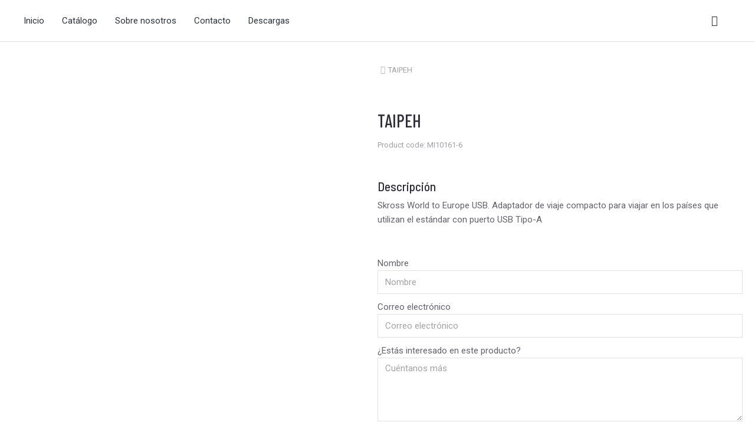

--- FILE ---
content_type: text/html; charset=UTF-8
request_url: https://mirepol.com/producto/taipeh/
body_size: 29922
content:
<!DOCTYPE html>
<!--[if !(IE 6) | !(IE 7) | !(IE 8)  ]><!-->
<html lang="es" class="no-js">
<!--<![endif]-->
<head>
	<meta charset="UTF-8" />
		<meta name="viewport" content="width=device-width, initial-scale=1, maximum-scale=1, user-scalable=0">
			<link rel="profile" href="https://gmpg.org/xfn/11" />
	        <script type="text/javascript">
            if (/Android|webOS|iPhone|iPad|iPod|BlackBerry|IEMobile|Opera Mini/i.test(navigator.userAgent)) {
                var originalAddEventListener = EventTarget.prototype.addEventListener,
                    oldWidth = window.innerWidth;

                EventTarget.prototype.addEventListener = function (eventName, eventHandler, useCapture) {
                    if (eventName === "resize") {
                        originalAddEventListener.call(this, eventName, function (event) {
                            if (oldWidth === window.innerWidth) {
                                return;
                            }
                            oldWidth = window.innerWidth;
                            if (eventHandler.handleEvent) {
                                eventHandler.handleEvent.call(this, event);
                            }
                            else {
                                eventHandler.call(this, event);
                            };
                        }, useCapture);
                    }
                    else {
                        originalAddEventListener.call(this, eventName, eventHandler, useCapture);
                    };
                };
            };
        </script>
		<title>TAIPEH &#8211; Mirepol</title>
<meta name='robots' content='max-image-preview:large' />
<script id="cookieyes" type="text/javascript" src="https://cdn-cookieyes.com/client_data/77f58167619ba1a0b87cb136/script.js"></script><link rel='dns-prefetch' href='//fonts.googleapis.com' />
<link rel="alternate" type="application/rss+xml" title="Mirepol &raquo; Feed" href="https://mirepol.com/feed/" />
<link rel="alternate" type="application/rss+xml" title="Mirepol &raquo; Feed de los comentarios" href="https://mirepol.com/comments/feed/" />
<link rel="alternate" title="oEmbed (JSON)" type="application/json+oembed" href="https://mirepol.com/wp-json/oembed/1.0/embed?url=https%3A%2F%2Fmirepol.com%2Fproducto%2Ftaipeh%2F" />
<link rel="alternate" title="oEmbed (XML)" type="text/xml+oembed" href="https://mirepol.com/wp-json/oembed/1.0/embed?url=https%3A%2F%2Fmirepol.com%2Fproducto%2Ftaipeh%2F&#038;format=xml" />
<style id='wp-img-auto-sizes-contain-inline-css' type='text/css'>
img:is([sizes=auto i],[sizes^="auto," i]){contain-intrinsic-size:3000px 1500px}
/*# sourceURL=wp-img-auto-sizes-contain-inline-css */
</style>

<style id='wp-emoji-styles-inline-css' type='text/css'>

	img.wp-smiley, img.emoji {
		display: inline !important;
		border: none !important;
		box-shadow: none !important;
		height: 1em !important;
		width: 1em !important;
		margin: 0 0.07em !important;
		vertical-align: -0.1em !important;
		background: none !important;
		padding: 0 !important;
	}
/*# sourceURL=wp-emoji-styles-inline-css */
</style>
<link rel='stylesheet' id='wp-block-library-css' href='https://mirepol.com/wp-includes/css/dist/block-library/style.min.css?ver=bb0f76fc2cf33e4f44da60d2d7eb210e' type='text/css' media='all' />
<link rel='stylesheet' id='wc-blocks-style-css' href='https://mirepol.com/wp-content/plugins/woocommerce/assets/client/blocks/wc-blocks.css?ver=wc-10.3.7' type='text/css' media='all' />
<style id='global-styles-inline-css' type='text/css'>
:root{--wp--preset--aspect-ratio--square: 1;--wp--preset--aspect-ratio--4-3: 4/3;--wp--preset--aspect-ratio--3-4: 3/4;--wp--preset--aspect-ratio--3-2: 3/2;--wp--preset--aspect-ratio--2-3: 2/3;--wp--preset--aspect-ratio--16-9: 16/9;--wp--preset--aspect-ratio--9-16: 9/16;--wp--preset--color--black: #000000;--wp--preset--color--cyan-bluish-gray: #abb8c3;--wp--preset--color--white: #FFF;--wp--preset--color--pale-pink: #f78da7;--wp--preset--color--vivid-red: #cf2e2e;--wp--preset--color--luminous-vivid-orange: #ff6900;--wp--preset--color--luminous-vivid-amber: #fcb900;--wp--preset--color--light-green-cyan: #7bdcb5;--wp--preset--color--vivid-green-cyan: #00d084;--wp--preset--color--pale-cyan-blue: #8ed1fc;--wp--preset--color--vivid-cyan-blue: #0693e3;--wp--preset--color--vivid-purple: #9b51e0;--wp--preset--color--accent: #999999;--wp--preset--color--dark-gray: #111;--wp--preset--color--light-gray: #767676;--wp--preset--gradient--vivid-cyan-blue-to-vivid-purple: linear-gradient(135deg,rgb(6,147,227) 0%,rgb(155,81,224) 100%);--wp--preset--gradient--light-green-cyan-to-vivid-green-cyan: linear-gradient(135deg,rgb(122,220,180) 0%,rgb(0,208,130) 100%);--wp--preset--gradient--luminous-vivid-amber-to-luminous-vivid-orange: linear-gradient(135deg,rgb(252,185,0) 0%,rgb(255,105,0) 100%);--wp--preset--gradient--luminous-vivid-orange-to-vivid-red: linear-gradient(135deg,rgb(255,105,0) 0%,rgb(207,46,46) 100%);--wp--preset--gradient--very-light-gray-to-cyan-bluish-gray: linear-gradient(135deg,rgb(238,238,238) 0%,rgb(169,184,195) 100%);--wp--preset--gradient--cool-to-warm-spectrum: linear-gradient(135deg,rgb(74,234,220) 0%,rgb(151,120,209) 20%,rgb(207,42,186) 40%,rgb(238,44,130) 60%,rgb(251,105,98) 80%,rgb(254,248,76) 100%);--wp--preset--gradient--blush-light-purple: linear-gradient(135deg,rgb(255,206,236) 0%,rgb(152,150,240) 100%);--wp--preset--gradient--blush-bordeaux: linear-gradient(135deg,rgb(254,205,165) 0%,rgb(254,45,45) 50%,rgb(107,0,62) 100%);--wp--preset--gradient--luminous-dusk: linear-gradient(135deg,rgb(255,203,112) 0%,rgb(199,81,192) 50%,rgb(65,88,208) 100%);--wp--preset--gradient--pale-ocean: linear-gradient(135deg,rgb(255,245,203) 0%,rgb(182,227,212) 50%,rgb(51,167,181) 100%);--wp--preset--gradient--electric-grass: linear-gradient(135deg,rgb(202,248,128) 0%,rgb(113,206,126) 100%);--wp--preset--gradient--midnight: linear-gradient(135deg,rgb(2,3,129) 0%,rgb(40,116,252) 100%);--wp--preset--font-size--small: 13px;--wp--preset--font-size--medium: 20px;--wp--preset--font-size--large: 36px;--wp--preset--font-size--x-large: 42px;--wp--preset--spacing--20: 0.44rem;--wp--preset--spacing--30: 0.67rem;--wp--preset--spacing--40: 1rem;--wp--preset--spacing--50: 1.5rem;--wp--preset--spacing--60: 2.25rem;--wp--preset--spacing--70: 3.38rem;--wp--preset--spacing--80: 5.06rem;--wp--preset--shadow--natural: 6px 6px 9px rgba(0, 0, 0, 0.2);--wp--preset--shadow--deep: 12px 12px 50px rgba(0, 0, 0, 0.4);--wp--preset--shadow--sharp: 6px 6px 0px rgba(0, 0, 0, 0.2);--wp--preset--shadow--outlined: 6px 6px 0px -3px rgb(255, 255, 255), 6px 6px rgb(0, 0, 0);--wp--preset--shadow--crisp: 6px 6px 0px rgb(0, 0, 0);}:where(.is-layout-flex){gap: 0.5em;}:where(.is-layout-grid){gap: 0.5em;}body .is-layout-flex{display: flex;}.is-layout-flex{flex-wrap: wrap;align-items: center;}.is-layout-flex > :is(*, div){margin: 0;}body .is-layout-grid{display: grid;}.is-layout-grid > :is(*, div){margin: 0;}:where(.wp-block-columns.is-layout-flex){gap: 2em;}:where(.wp-block-columns.is-layout-grid){gap: 2em;}:where(.wp-block-post-template.is-layout-flex){gap: 1.25em;}:where(.wp-block-post-template.is-layout-grid){gap: 1.25em;}.has-black-color{color: var(--wp--preset--color--black) !important;}.has-cyan-bluish-gray-color{color: var(--wp--preset--color--cyan-bluish-gray) !important;}.has-white-color{color: var(--wp--preset--color--white) !important;}.has-pale-pink-color{color: var(--wp--preset--color--pale-pink) !important;}.has-vivid-red-color{color: var(--wp--preset--color--vivid-red) !important;}.has-luminous-vivid-orange-color{color: var(--wp--preset--color--luminous-vivid-orange) !important;}.has-luminous-vivid-amber-color{color: var(--wp--preset--color--luminous-vivid-amber) !important;}.has-light-green-cyan-color{color: var(--wp--preset--color--light-green-cyan) !important;}.has-vivid-green-cyan-color{color: var(--wp--preset--color--vivid-green-cyan) !important;}.has-pale-cyan-blue-color{color: var(--wp--preset--color--pale-cyan-blue) !important;}.has-vivid-cyan-blue-color{color: var(--wp--preset--color--vivid-cyan-blue) !important;}.has-vivid-purple-color{color: var(--wp--preset--color--vivid-purple) !important;}.has-black-background-color{background-color: var(--wp--preset--color--black) !important;}.has-cyan-bluish-gray-background-color{background-color: var(--wp--preset--color--cyan-bluish-gray) !important;}.has-white-background-color{background-color: var(--wp--preset--color--white) !important;}.has-pale-pink-background-color{background-color: var(--wp--preset--color--pale-pink) !important;}.has-vivid-red-background-color{background-color: var(--wp--preset--color--vivid-red) !important;}.has-luminous-vivid-orange-background-color{background-color: var(--wp--preset--color--luminous-vivid-orange) !important;}.has-luminous-vivid-amber-background-color{background-color: var(--wp--preset--color--luminous-vivid-amber) !important;}.has-light-green-cyan-background-color{background-color: var(--wp--preset--color--light-green-cyan) !important;}.has-vivid-green-cyan-background-color{background-color: var(--wp--preset--color--vivid-green-cyan) !important;}.has-pale-cyan-blue-background-color{background-color: var(--wp--preset--color--pale-cyan-blue) !important;}.has-vivid-cyan-blue-background-color{background-color: var(--wp--preset--color--vivid-cyan-blue) !important;}.has-vivid-purple-background-color{background-color: var(--wp--preset--color--vivid-purple) !important;}.has-black-border-color{border-color: var(--wp--preset--color--black) !important;}.has-cyan-bluish-gray-border-color{border-color: var(--wp--preset--color--cyan-bluish-gray) !important;}.has-white-border-color{border-color: var(--wp--preset--color--white) !important;}.has-pale-pink-border-color{border-color: var(--wp--preset--color--pale-pink) !important;}.has-vivid-red-border-color{border-color: var(--wp--preset--color--vivid-red) !important;}.has-luminous-vivid-orange-border-color{border-color: var(--wp--preset--color--luminous-vivid-orange) !important;}.has-luminous-vivid-amber-border-color{border-color: var(--wp--preset--color--luminous-vivid-amber) !important;}.has-light-green-cyan-border-color{border-color: var(--wp--preset--color--light-green-cyan) !important;}.has-vivid-green-cyan-border-color{border-color: var(--wp--preset--color--vivid-green-cyan) !important;}.has-pale-cyan-blue-border-color{border-color: var(--wp--preset--color--pale-cyan-blue) !important;}.has-vivid-cyan-blue-border-color{border-color: var(--wp--preset--color--vivid-cyan-blue) !important;}.has-vivid-purple-border-color{border-color: var(--wp--preset--color--vivid-purple) !important;}.has-vivid-cyan-blue-to-vivid-purple-gradient-background{background: var(--wp--preset--gradient--vivid-cyan-blue-to-vivid-purple) !important;}.has-light-green-cyan-to-vivid-green-cyan-gradient-background{background: var(--wp--preset--gradient--light-green-cyan-to-vivid-green-cyan) !important;}.has-luminous-vivid-amber-to-luminous-vivid-orange-gradient-background{background: var(--wp--preset--gradient--luminous-vivid-amber-to-luminous-vivid-orange) !important;}.has-luminous-vivid-orange-to-vivid-red-gradient-background{background: var(--wp--preset--gradient--luminous-vivid-orange-to-vivid-red) !important;}.has-very-light-gray-to-cyan-bluish-gray-gradient-background{background: var(--wp--preset--gradient--very-light-gray-to-cyan-bluish-gray) !important;}.has-cool-to-warm-spectrum-gradient-background{background: var(--wp--preset--gradient--cool-to-warm-spectrum) !important;}.has-blush-light-purple-gradient-background{background: var(--wp--preset--gradient--blush-light-purple) !important;}.has-blush-bordeaux-gradient-background{background: var(--wp--preset--gradient--blush-bordeaux) !important;}.has-luminous-dusk-gradient-background{background: var(--wp--preset--gradient--luminous-dusk) !important;}.has-pale-ocean-gradient-background{background: var(--wp--preset--gradient--pale-ocean) !important;}.has-electric-grass-gradient-background{background: var(--wp--preset--gradient--electric-grass) !important;}.has-midnight-gradient-background{background: var(--wp--preset--gradient--midnight) !important;}.has-small-font-size{font-size: var(--wp--preset--font-size--small) !important;}.has-medium-font-size{font-size: var(--wp--preset--font-size--medium) !important;}.has-large-font-size{font-size: var(--wp--preset--font-size--large) !important;}.has-x-large-font-size{font-size: var(--wp--preset--font-size--x-large) !important;}
/*# sourceURL=global-styles-inline-css */
</style>

<style id='classic-theme-styles-inline-css' type='text/css'>
/*! This file is auto-generated */
.wp-block-button__link{color:#fff;background-color:#32373c;border-radius:9999px;box-shadow:none;text-decoration:none;padding:calc(.667em + 2px) calc(1.333em + 2px);font-size:1.125em}.wp-block-file__button{background:#32373c;color:#fff;text-decoration:none}
/*# sourceURL=/wp-includes/css/classic-themes.min.css */
</style>
<link rel='stylesheet' id='photoswipe-css' href='https://mirepol.com/wp-content/plugins/woocommerce/assets/css/photoswipe/photoswipe.min.css?ver=10.3.7' type='text/css' media='all' />
<link rel='stylesheet' id='photoswipe-default-skin-css' href='https://mirepol.com/wp-content/plugins/woocommerce/assets/css/photoswipe/default-skin/default-skin.min.css?ver=10.3.7' type='text/css' media='all' />
<style id='woocommerce-inline-inline-css' type='text/css'>
.woocommerce form .form-row .required { visibility: visible; }
/*# sourceURL=woocommerce-inline-inline-css */
</style>
<link rel='stylesheet' id='brands-styles-css' href='https://mirepol.com/wp-content/plugins/woocommerce/assets/css/brands.css?ver=10.3.7' type='text/css' media='all' />
<link rel='stylesheet' id='the7-the7-feather-css' href='https://mirepol.com/wp-content/uploads/smile_fonts/the7-feather/the7-feather.css?ver=bb0f76fc2cf33e4f44da60d2d7eb210e' type='text/css' media='all' />
<link rel='stylesheet' id='elementor-icons-css' href='https://mirepol.com/wp-content/plugins/elementor/assets/lib/eicons/css/elementor-icons.min.css?ver=5.23.0' type='text/css' media='all' />
<link rel='stylesheet' id='elementor-frontend-css' href='https://mirepol.com/wp-content/plugins/elementor/assets/css/frontend.min.css?ver=3.16.3' type='text/css' media='all' />
<link rel='stylesheet' id='swiper-css' href='https://mirepol.com/wp-content/plugins/elementor/assets/lib/swiper/css/swiper.min.css?ver=5.3.6' type='text/css' media='all' />
<link rel='stylesheet' id='elementor-post-8-css' href='https://mirepol.com/wp-content/uploads/elementor/css/post-8.css?ver=1754465036' type='text/css' media='all' />
<link rel='stylesheet' id='elementor-pro-css' href='https://mirepol.com/wp-content/plugins/elementor-pro/assets/css/frontend.min.css?ver=3.7.2' type='text/css' media='all' />
<link rel='stylesheet' id='elementor-global-css' href='https://mirepol.com/wp-content/uploads/elementor/css/global.css?ver=1718272421' type='text/css' media='all' />
<link rel='stylesheet' id='elementor-post-4281-css' href='https://mirepol.com/wp-content/uploads/elementor/css/post-4281.css?ver=1754465036' type='text/css' media='all' />
<link rel='stylesheet' id='elementor-post-40513-css' href='https://mirepol.com/wp-content/uploads/elementor/css/post-40513.css?ver=1754465036' type='text/css' media='all' />
<link rel='stylesheet' id='elementor-post-937-css' href='https://mirepol.com/wp-content/uploads/elementor/css/post-937.css?ver=1754465036' type='text/css' media='all' />
<link rel='stylesheet' id='elementor-post-27270-css' href='https://mirepol.com/wp-content/uploads/elementor/css/post-27270.css?ver=1754465036' type='text/css' media='all' />
<link rel='stylesheet' id='dt-web-fonts-css' href='https://fonts.googleapis.com/css?family=Nunito+Sans:200,300,400,600,700%7CMulish:400,600,700%7CRoboto:400,600,700%7CNunito:300,400,600,700%7CMerriweather:400,600,700' type='text/css' media='all' />
<link rel='stylesheet' id='dt-main-css' href='https://mirepol.com/wp-content/themes/dt-the7/css/main.min.css?ver=10.10.1' type='text/css' media='all' />
<style id='dt-main-inline-css' type='text/css'>
body #load {
  display: block;
  height: 100%;
  overflow: hidden;
  position: fixed;
  width: 100%;
  z-index: 9901;
  opacity: 1;
  visibility: visible;
  transition: all .35s ease-out;
}
.load-wrap {
  width: 100%;
  height: 100%;
  background-position: center center;
  background-repeat: no-repeat;
  text-align: center;
  display: -ms-flexbox;
  display: -ms-flex;
  display: flex;
  -ms-align-items: center;
  -ms-flex-align: center;
  align-items: center;
  -ms-flex-flow: column wrap;
  flex-flow: column wrap;
  -ms-flex-pack: center;
  -ms-justify-content: center;
  justify-content: center;
}
.load-wrap > svg {
  position: absolute;
  top: 50%;
  left: 50%;
  transform: translate(-50%,-50%);
}
#load {
  background: var(--the7-elementor-beautiful-loading-bg,#ffffff);
  --the7-beautiful-spinner-color2: var(--the7-beautiful-spinner-color,rgba(0,0,0,0.12));
}

/*# sourceURL=dt-main-inline-css */
</style>
<link rel='stylesheet' id='the7-font-css' href='https://mirepol.com/wp-content/themes/dt-the7/fonts/icomoon-the7-font/icomoon-the7-font.min.css?ver=10.10.1' type='text/css' media='all' />
<link rel='stylesheet' id='the7-awesome-fonts-css' href='https://mirepol.com/wp-content/themes/dt-the7/fonts/FontAwesome/css/all.min.css?ver=10.10.1' type='text/css' media='all' />
<link rel='stylesheet' id='the7-custom-scrollbar-css' href='https://mirepol.com/wp-content/themes/dt-the7/lib/custom-scrollbar/custom-scrollbar.min.css?ver=10.10.1' type='text/css' media='all' />
<link rel='stylesheet' id='the7-core-css' href='https://mirepol.com/wp-content/plugins/dt-the7-core/assets/css/post-type.min.css?ver=2.6.0' type='text/css' media='all' />
<link rel='stylesheet' id='the7-css-vars-css' href='https://mirepol.com/wp-content/uploads/the7-css/css-vars.css?ver=7d238dd68eda' type='text/css' media='all' />
<link rel='stylesheet' id='dt-custom-css' href='https://mirepol.com/wp-content/uploads/the7-css/custom.css?ver=7d238dd68eda' type='text/css' media='all' />
<link rel='stylesheet' id='wc-dt-custom-css' href='https://mirepol.com/wp-content/uploads/the7-css/compatibility/wc-dt-custom.css?ver=7d238dd68eda' type='text/css' media='all' />
<link rel='stylesheet' id='dt-media-css' href='https://mirepol.com/wp-content/uploads/the7-css/media.css?ver=7d238dd68eda' type='text/css' media='all' />
<link rel='stylesheet' id='the7-mega-menu-css' href='https://mirepol.com/wp-content/uploads/the7-css/mega-menu.css?ver=7d238dd68eda' type='text/css' media='all' />
<link rel='stylesheet' id='the7-elements-albums-portfolio-css' href='https://mirepol.com/wp-content/uploads/the7-css/the7-elements-albums-portfolio.css?ver=7d238dd68eda' type='text/css' media='all' />
<link rel='stylesheet' id='the7-elements-css' href='https://mirepol.com/wp-content/uploads/the7-css/post-type-dynamic.css?ver=7d238dd68eda' type='text/css' media='all' />
<link rel='stylesheet' id='style-css' href='https://mirepol.com/wp-content/themes/dt-the7/style.css?ver=10.10.1' type='text/css' media='all' />
<link rel='stylesheet' id='the7-elementor-global-css' href='https://mirepol.com/wp-content/themes/dt-the7/css/compatibility/elementor/elementor-global.min.css?ver=10.10.1' type='text/css' media='all' />
<link rel='stylesheet' id='google-fonts-1-css' href='https://fonts.googleapis.com/css?family=Barlow+Semi+Condensed%3A100%2C100italic%2C200%2C200italic%2C300%2C300italic%2C400%2C400italic%2C500%2C500italic%2C600%2C600italic%2C700%2C700italic%2C800%2C800italic%2C900%2C900italic%7CBarlow+Condensed%3A100%2C100italic%2C200%2C200italic%2C300%2C300italic%2C400%2C400italic%2C500%2C500italic%2C600%2C600italic%2C700%2C700italic%2C800%2C800italic%2C900%2C900italic%7CBarlow%3A100%2C100italic%2C200%2C200italic%2C300%2C300italic%2C400%2C400italic%2C500%2C500italic%2C600%2C600italic%2C700%2C700italic%2C800%2C800italic%2C900%2C900italic%7CRoboto%3A100%2C100italic%2C200%2C200italic%2C300%2C300italic%2C400%2C400italic%2C500%2C500italic%2C600%2C600italic%2C700%2C700italic%2C800%2C800italic%2C900%2C900italic&#038;display=auto&#038;ver=6.9' type='text/css' media='all' />
<link rel='stylesheet' id='elementor-icons-shared-0-css' href='https://mirepol.com/wp-content/plugins/elementor/assets/lib/font-awesome/css/fontawesome.min.css?ver=5.15.3' type='text/css' media='all' />
<link rel='stylesheet' id='elementor-icons-fa-solid-css' href='https://mirepol.com/wp-content/plugins/elementor/assets/lib/font-awesome/css/solid.min.css?ver=5.15.3' type='text/css' media='all' />
<link rel='stylesheet' id='elementor-icons-the7-feather-css' href='https://mirepol.com/wp-content/uploads/elementor/custom-icons/the7-feather/style.css?ver=1.0.0' type='text/css' media='all' />
<link rel='stylesheet' id='elementor-icons-the7-icons-css' href='https://mirepol.com/wp-content/themes/dt-the7/fonts/icomoon-the7-font/icomoon-the7-font.min.css?ver=10.10.1' type='text/css' media='all' />
<link rel="preconnect" href="https://fonts.gstatic.com/" crossorigin><script type="text/javascript" src="https://mirepol.com/wp-includes/js/jquery/jquery.min.js?ver=3.7.1" id="jquery-core-js"></script>
<script type="text/javascript" src="https://mirepol.com/wp-includes/js/jquery/jquery-migrate.min.js?ver=3.4.1" id="jquery-migrate-js"></script>
<script type="text/javascript" src="https://mirepol.com/wp-content/plugins/woocommerce/assets/js/jquery-blockui/jquery.blockUI.min.js?ver=2.7.0-wc.10.3.7" id="wc-jquery-blockui-js" defer="defer" data-wp-strategy="defer"></script>
<script type="text/javascript" id="wc-add-to-cart-js-extra">
/* <![CDATA[ */
var wc_add_to_cart_params = {"ajax_url":"/wp-admin/admin-ajax.php","wc_ajax_url":"/?wc-ajax=%%endpoint%%&elementor_page_id=79118","i18n_view_cart":"Ver Carrito","cart_url":"https://mirepol.com/shop-info/cart/","is_cart":"","cart_redirect_after_add":"no"};
//# sourceURL=wc-add-to-cart-js-extra
/* ]]> */
</script>
<script type="text/javascript" src="https://mirepol.com/wp-content/plugins/woocommerce/assets/js/frontend/add-to-cart.min.js?ver=10.3.7" id="wc-add-to-cart-js" defer="defer" data-wp-strategy="defer"></script>
<script type="text/javascript" src="https://mirepol.com/wp-content/plugins/woocommerce/assets/js/zoom/jquery.zoom.min.js?ver=1.7.21-wc.10.3.7" id="wc-zoom-js" defer="defer" data-wp-strategy="defer"></script>
<script type="text/javascript" src="https://mirepol.com/wp-content/plugins/woocommerce/assets/js/flexslider/jquery.flexslider.min.js?ver=2.7.2-wc.10.3.7" id="wc-flexslider-js" defer="defer" data-wp-strategy="defer"></script>
<script type="text/javascript" src="https://mirepol.com/wp-content/plugins/woocommerce/assets/js/photoswipe/photoswipe.min.js?ver=4.1.1-wc.10.3.7" id="wc-photoswipe-js" defer="defer" data-wp-strategy="defer"></script>
<script type="text/javascript" src="https://mirepol.com/wp-content/plugins/woocommerce/assets/js/photoswipe/photoswipe-ui-default.min.js?ver=4.1.1-wc.10.3.7" id="wc-photoswipe-ui-default-js" defer="defer" data-wp-strategy="defer"></script>
<script type="text/javascript" id="wc-single-product-js-extra">
/* <![CDATA[ */
var wc_single_product_params = {"i18n_required_rating_text":"Por favor elige una puntuaci\u00f3n","i18n_rating_options":["1 de 5 estrellas","2 de 5 estrellas","3 de 5 estrellas","4 de 5 estrellas","5 de 5 estrellas"],"i18n_product_gallery_trigger_text":"Ver galer\u00eda de im\u00e1genes a pantalla completa","review_rating_required":"yes","flexslider":{"rtl":false,"animation":"slide","smoothHeight":true,"directionNav":false,"controlNav":"thumbnails","slideshow":false,"animationSpeed":500,"animationLoop":false,"allowOneSlide":false},"zoom_enabled":"1","zoom_options":[],"photoswipe_enabled":"1","photoswipe_options":{"shareEl":false,"closeOnScroll":false,"history":false,"hideAnimationDuration":0,"showAnimationDuration":0},"flexslider_enabled":"1"};
//# sourceURL=wc-single-product-js-extra
/* ]]> */
</script>
<script type="text/javascript" src="https://mirepol.com/wp-content/plugins/woocommerce/assets/js/frontend/single-product.min.js?ver=10.3.7" id="wc-single-product-js" defer="defer" data-wp-strategy="defer"></script>
<script type="text/javascript" src="https://mirepol.com/wp-content/plugins/woocommerce/assets/js/js-cookie/js.cookie.min.js?ver=2.1.4-wc.10.3.7" id="wc-js-cookie-js" defer="defer" data-wp-strategy="defer"></script>
<script type="text/javascript" id="woocommerce-js-extra">
/* <![CDATA[ */
var woocommerce_params = {"ajax_url":"/wp-admin/admin-ajax.php","wc_ajax_url":"/?wc-ajax=%%endpoint%%&elementor_page_id=79118","i18n_password_show":"Mostrar contrase\u00f1a","i18n_password_hide":"Ocultar contrase\u00f1a"};
//# sourceURL=woocommerce-js-extra
/* ]]> */
</script>
<script type="text/javascript" src="https://mirepol.com/wp-content/plugins/woocommerce/assets/js/frontend/woocommerce.min.js?ver=10.3.7" id="woocommerce-js" defer="defer" data-wp-strategy="defer"></script>
<script type="text/javascript" id="dt-above-fold-js-extra">
/* <![CDATA[ */
var dtLocal = {"themeUrl":"https://mirepol.com/wp-content/themes/dt-the7","passText":"Para ver esta publicaci\u00f3n protegida, introduce la contrase\u00f1a debajo:","moreButtonText":{"loading":"Cargando...","loadMore":"Cargar m\u00e1s"},"postID":"79118","ajaxurl":"https://mirepol.com/wp-admin/admin-ajax.php","REST":{"baseUrl":"https://mirepol.com/wp-json/the7/v1","endpoints":{"sendMail":"/send-mail"}},"contactMessages":{"required":"One or more fields have an error. Please check and try again.","terms":"Please accept the privacy policy.","fillTheCaptchaError":"Please, fill the captcha."},"captchaSiteKey":"","ajaxNonce":"7273414a7d","pageData":"","themeSettings":{"smoothScroll":"off","lazyLoading":false,"accentColor":{"mode":"solid","color":"#999999"},"desktopHeader":{"height":""},"ToggleCaptionEnabled":"disabled","ToggleCaption":"Navigation","floatingHeader":{"showAfter":94,"showMenu":false,"height":64,"logo":{"showLogo":true,"html":"","url":"https://mirepol.com/"}},"topLine":{"floatingTopLine":{"logo":{"showLogo":false,"html":""}}},"mobileHeader":{"firstSwitchPoint":1150,"secondSwitchPoint":600,"firstSwitchPointHeight":60,"secondSwitchPointHeight":50,"mobileToggleCaptionEnabled":"right","mobileToggleCaption":"Menu"},"stickyMobileHeaderFirstSwitch":{"logo":{"html":""}},"stickyMobileHeaderSecondSwitch":{"logo":{"html":""}},"content":{"textColor":"#666666","headerColor":"#000000"},"sidebar":{"switchPoint":992},"boxedWidth":"1280px","stripes":{"stripe1":{"textColor":"#787d85","headerColor":"#3b3f4a"},"stripe2":{"textColor":"#8b9199","headerColor":"#ffffff"},"stripe3":{"textColor":"#ffffff","headerColor":"#ffffff"}}},"wcCartFragmentHash":"8166106dca449e5059a2f9c6d51dda56","elementor":{"settings":{"container_width":1250}}};
var dtShare = {"shareButtonText":{"facebook":"Compartir en Facebook","twitter":"Tweet","pinterest":"Tweet","linkedin":"Compartir en Linkedin","whatsapp":"Compartir en Whatsapp"},"overlayOpacity":"90"};
//# sourceURL=dt-above-fold-js-extra
/* ]]> */
</script>
<script type="text/javascript" src="https://mirepol.com/wp-content/themes/dt-the7/js/above-the-fold.min.js?ver=10.10.1" id="dt-above-fold-js"></script>
<script type="text/javascript" src="https://mirepol.com/wp-content/themes/dt-the7/js/compatibility/woocommerce/woocommerce.min.js?ver=10.10.1" id="dt-woocommerce-js"></script>
<link rel="https://api.w.org/" href="https://mirepol.com/wp-json/" /><link rel="alternate" title="JSON" type="application/json" href="https://mirepol.com/wp-json/wp/v2/product/79118" /><link rel="EditURI" type="application/rsd+xml" title="RSD" href="https://mirepol.com/xmlrpc.php?rsd" />
<link rel="canonical" href="https://mirepol.com/producto/taipeh/" />
<meta property="og:site_name" content="Mirepol" />
<meta property="og:title" content="TAIPEH" />
<meta property="og:description" content="Skross Mundo a Europa USB" />
<meta property="og:image" content="https://mirepol.com/wp-content/uploads/2023/05/mo6881-06.jpg" />
<meta property="og:url" content="https://mirepol.com/producto/taipeh/" />
<meta property="og:type" content="article" />
	<noscript><style>.woocommerce-product-gallery{ opacity: 1 !important; }</style></noscript>
	<meta name="generator" content="Elementor 3.16.3; features: e_dom_optimization, e_optimized_assets_loading; settings: css_print_method-external, google_font-enabled, font_display-auto">
			<meta name="theme-color" content="#ffffff">
			<script type="text/javascript" id="the7-loader-script">
document.addEventListener("DOMContentLoaded", function(event) {
	var load = document.getElementById("load");
	if(!load.classList.contains('loader-removed')){
		var removeLoading = setTimeout(function() {
			load.className += " loader-removed";
		}, 300);
	}
});
</script>
		<link rel="icon" href="https://mirepol.com/wp-content/uploads/2022/06/Favicon-150x150.png" sizes="32x32" />
<link rel="icon" href="https://mirepol.com/wp-content/uploads/2022/06/Favicon.png" sizes="192x192" />
<link rel="apple-touch-icon" href="https://mirepol.com/wp-content/uploads/2022/06/Favicon.png" />
<meta name="msapplication-TileImage" content="https://mirepol.com/wp-content/uploads/2022/06/Favicon.png" />
		<style type="text/css" id="wp-custom-css">
			.woocommerce-variation-description {
	display: none;
}		</style>
		<style id='the7-custom-inline-css' type='text/css'>
.sub-nav .menu-item i.fa,
.sub-nav .menu-item i.fas,
.sub-nav .menu-item i.far,
.sub-nav .menu-item i.fab {
	text-align: center;
	width: 1.25em;
}
</style>
<link rel='stylesheet' id='elementor-post-41499-css' href='https://mirepol.com/wp-content/uploads/elementor/css/post-41499.css?ver=1754465036' type='text/css' media='all' />
<link rel='stylesheet' id='the7-horizontal-menu-widget-css' href='https://mirepol.com/wp-content/themes/dt-the7/css/compatibility/elementor/the7-horizontal-menu-widget.min.css?ver=10.10.1' type='text/css' media='all' />
<link rel='stylesheet' id='the7-icon-widget-css' href='https://mirepol.com/wp-content/themes/dt-the7/css/compatibility/elementor/the7-icon-widget.min.css?ver=10.10.1' type='text/css' media='all' />
<link rel='stylesheet' id='the7-widget-css' href='https://mirepol.com/wp-content/themes/dt-the7/css/compatibility/elementor/the7-widget.min.css?ver=10.10.1' type='text/css' media='all' />
<link rel='stylesheet' id='the7-woocommerce-product-add-to-cart-v2-css' href='https://mirepol.com/wp-content/themes/dt-the7/css/compatibility/elementor/the7-woocommerce-add-to-cart.min.css?ver=10.10.1' type='text/css' media='all' />
<link rel='stylesheet' id='the7-filter-decorations-base-css' href='https://mirepol.com/wp-content/themes/dt-the7/css/compatibility/elementor/the7-filter-decorations-base.min.css?ver=10.10.1' type='text/css' media='all' />
<link rel='stylesheet' id='the7-wc-products-carousel-css' href='https://mirepol.com/wp-content/themes/dt-the7/css/compatibility/elementor/the7-wc-products-widget.min.css?ver=10.10.1' type='text/css' media='all' />
<link rel='stylesheet' id='the7-vertical-menu-widget-css' href='https://mirepol.com/wp-content/themes/dt-the7/css/compatibility/elementor/the7-vertical-menu-widget.min.css?ver=10.10.1' type='text/css' media='all' />
<link rel='stylesheet' id='elementor-post-40791-css' href='https://mirepol.com/wp-content/uploads/elementor/css/post-40791.css?ver=1754465037' type='text/css' media='all' />
<link rel='stylesheet' id='e-animations-css' href='https://mirepol.com/wp-content/plugins/elementor/assets/lib/animations/animations.min.css?ver=3.16.3' type='text/css' media='all' />
<link rel='stylesheet' id='the7-e-sticky-effect-css' href='https://mirepol.com/wp-content/themes/dt-the7/css/compatibility/elementor/the7-sticky-effects.min.css?ver=10.10.1' type='text/css' media='all' />
</head>
<body data-rsssl=1 id="the7-body" class="wp-singular product-template-default single single-product postid-79118 wp-custom-logo wp-embed-responsive wp-theme-dt-the7 theme-dt-the7 the7-core-ver-2.6.0 woocommerce woocommerce-page woocommerce-no-js no-comments title-off dt-responsive-on right-mobile-menu-close-icon ouside-menu-close-icon mobile-close-right-caption  fade-thin-mobile-menu-close-icon fade-medium-menu-close-icon srcset-enabled btn-flat custom-btn-color custom-btn-hover-color first-switch-logo-left first-switch-menu-right second-switch-logo-left second-switch-menu-right right-mobile-menu layzr-loading-on popup-message-style dt-fa-compatibility the7-ver-10.10.1 elementor-default elementor-template-full-width elementor-clear-template elementor-kit-8 elementor-page-27270">
<!-- The7 10.10.1 -->
<div id="load" class="hourglass-loader">
	<div class="load-wrap"><style type="text/css">
    .the7-spinner {
        width: 60px;
        height: 72px;
        position: relative;
    }
    .the7-spinner > div {
        animation: spinner-animation 1.2s cubic-bezier(1, 1, 1, 1) infinite;
        width: 9px;
        left: 0;
        display: inline-block;
        position: absolute;
        background-color:var(--the7-beautiful-spinner-color2);
        height: 18px;
        top: 27px;
    }
    div.the7-spinner-animate-2 {
        animation-delay: 0.2s;
        left: 13px
    }
    div.the7-spinner-animate-3 {
        animation-delay: 0.4s;
        left: 26px
    }
    div.the7-spinner-animate-4 {
        animation-delay: 0.6s;
        left: 39px
    }
    div.the7-spinner-animate-5 {
        animation-delay: 0.8s;
        left: 52px
    }
    @keyframes spinner-animation {
        0% {
            top: 27px;
            height: 18px;
        }
        20% {
            top: 9px;
            height: 54px;
        }
        50% {
            top: 27px;
            height: 18px;
        }
        100% {
            top: 27px;
            height: 18px;
        }
    }
</style>

<div class="the7-spinner">
    <div class="the7-spinner-animate-1"></div>
    <div class="the7-spinner-animate-2"></div>
    <div class="the7-spinner-animate-3"></div>
    <div class="the7-spinner-animate-4"></div>
    <div class="the7-spinner-animate-5"></div>
</div></div>
</div>
<div id="page" >
	<a class="skip-link screen-reader-text" href="#content">Saltar al contenido</a>

		<div data-elementor-type="header" data-elementor-id="40513" class="elementor elementor-40513 elementor-location-header">
								<section class="elementor-section elementor-top-section elementor-element elementor-element-fa1a9d8 elementor-section-full_width elementor-section-height-min-height the7-e-sticky-row-yes elementor-section-height-default elementor-section-items-middle" data-id="fa1a9d8" data-element_type="section" data-settings="{&quot;background_background&quot;:&quot;classic&quot;,&quot;the7_sticky_row&quot;:&quot;yes&quot;,&quot;the7_sticky_row_devices&quot;:[&quot;desktop&quot;,&quot;tablet&quot;,&quot;mobile&quot;],&quot;the7_sticky_row_offset&quot;:0}">
						<div class="elementor-container elementor-column-gap-no">
					<div class="elementor-column elementor-col-33 elementor-top-column elementor-element elementor-element-60012b3" data-id="60012b3" data-element_type="column">
			<div class="elementor-widget-wrap elementor-element-populated">
								<div class="elementor-element elementor-element-3b65386 items-decoration-yes sub-icon_align-side toggle-align-left decoration-downwards sub-menu-position-tablet-justify parent-item-clickable-yes horizontal-menu--dropdown-tablet mob-menu-dropdown decoration-position-bottom sub-menu-position-left sub-icon_position-right dt-sub-menu_align-left elementor-widget elementor-widget-the7_horizontal-menu" data-id="3b65386" data-element_type="widget" data-settings="{&quot;parent_is_clickable&quot;:&quot;yes&quot;,&quot;dropdown&quot;:&quot;tablet&quot;,&quot;dropdown_type&quot;:&quot;dropdown&quot;}" data-widget_type="the7_horizontal-menu.default">
				<div class="elementor-widget-container">
			<div class="horizontal-menu-wrap"><div class="horizontal-menu-toggle" role="button" tabindex="0" aria-label="Menu Toggle" aria-expanded="false"><span class="right menu-toggle-icons" aria-hidden="true" role="presentation"><i class="open-button the7feather- the7-feather-menu" aria-hidden="true"></i><i class="icon-active the7feather- the7-feather-x" aria-hidden="true"></i></span></div><nav class="dt-nav-menu-horizontal--main dt-nav-menu-horizontal__container justify-content-start widget-divider- indicator-off" role="navigation"><ul class="dt-nav-menu-horizontal d-flex flex-row justify-content-start"><li class="menu-item menu-item-type-post_type menu-item-object-page menu-item-home menu-item-41923 first depth-0" role="presentation"><a href='https://mirepol.com/' data-level='1' role="menuitem"><span class="item-content"><span class="menu-item-text"><span class="menu-text">Inicio</span></span><span class="submenu-indicator" ><span class="submenu-mob-indicator" ><i aria-hidden="true" class="mobile-menu-icon fas fa-caret-down"></i><i aria-hidden="true" class="mobile-act-icon fas fa-caret-up"></i></span></span></span></a></li> <li class="menu-item menu-item-type-post_type menu-item-object-page current_page_parent menu-item-41922 has-children depth-0 the7-e-mega-menu the7-e-mega-menu-mobile the7-e-mega-menu-mobile-empty" role="presentation"><a href='https://mirepol.com/catalogo/' data-level='1' role="menuitem"><span class="item-content"><span class="menu-item-text"><span class="menu-text">Catálogo</span></span><span class="submenu-indicator" ><span class="submenu-mob-indicator" ><i aria-hidden="true" class="mobile-menu-icon fas fa-caret-down"></i><i aria-hidden="true" class="mobile-act-icon fas fa-caret-up"></i></span></span></span></a><ul class="the7-e-sub-nav  the7-e-mega-menu-sub-nav" role="menubar"><li>        <div data-elementor-type="the7-mega-menu" data-elementor-id="41499" class="elementor elementor-41499 the7-e-mega-menu-content the7-e-mega-menu-width-">
            <div class="elementor-section-wrap">
						<section class="elementor-section elementor-top-section elementor-element elementor-element-3e6050cd elementor-section-boxed elementor-section-height-default elementor-section-height-default" data-id="3e6050cd" data-element_type="section">
						<div class="elementor-container elementor-column-gap-wide">
					<div class="elementor-column elementor-col-10 elementor-top-column elementor-element elementor-element-5f24963e" data-id="5f24963e" data-element_type="column">
			<div class="elementor-widget-wrap elementor-element-populated">
								<div class="elementor-element elementor-element-a1e76c5 elementor-widget elementor-widget-image" data-id="a1e76c5" data-element_type="widget" data-widget_type="image.default">
				<div class="elementor-widget-container">
																<a href="https://mirepol.com/categoria-producto/articulos-promocionales/">
							<img src="https://mirepol.com/wp-content/uploads/elementor/thumbs/Articulos-Promocionales-qh1hkacwwr28kjr0qte2ih4p6kj9071kcaezl1xl88.png" title="Artículos Promocionales" alt="Artículos Promocionales" loading="lazy" />								</a>
															</div>
				</div>
				<div class="elementor-element elementor-element-b4d0a7c elementor-widget elementor-widget-heading" data-id="b4d0a7c" data-element_type="widget" data-widget_type="heading.default">
				<div class="elementor-widget-container">
			<h2 class="elementor-heading-title elementor-size-default"><a href="https://mirepol.com/categoria-producto/articulos-promocionales/">Artículos Promocionales</a></h2>		</div>
				</div>
					</div>
		</div>
				<div class="elementor-column elementor-col-10 elementor-top-column elementor-element elementor-element-8567f2c" data-id="8567f2c" data-element_type="column">
			<div class="elementor-widget-wrap elementor-element-populated">
								<div class="elementor-element elementor-element-952575f elementor-widget elementor-widget-image" data-id="952575f" data-element_type="widget" data-widget_type="image.default">
				<div class="elementor-widget-container">
																<a href="https://mirepol.com/categoria-producto/bags-travel/">
							<img src="https://mirepol.com/wp-content/uploads/elementor/thumbs/Bags-Travel-qh1hkacwwr28kjr0qte2ih4p6kj9071kcaezl1xl88.png" title="Bags &#038; Travel" alt="Bags &amp; Travel" loading="lazy" />								</a>
															</div>
				</div>
				<div class="elementor-element elementor-element-c9a5fbf elementor-widget elementor-widget-heading" data-id="c9a5fbf" data-element_type="widget" data-widget_type="heading.default">
				<div class="elementor-widget-container">
			<h2 class="elementor-heading-title elementor-size-default"><a href="https://mirepol.com/categoria-producto/bags-travel/">Bags & Travel</a></h2>		</div>
				</div>
					</div>
		</div>
				<div class="elementor-column elementor-col-10 elementor-top-column elementor-element elementor-element-7f14156" data-id="7f14156" data-element_type="column">
			<div class="elementor-widget-wrap elementor-element-populated">
								<div class="elementor-element elementor-element-0a0d405 elementor-widget elementor-widget-image" data-id="0a0d405" data-element_type="widget" data-widget_type="image.default">
				<div class="elementor-widget-container">
																<a href="https://mirepol.com/categoria-producto/deporte/">
							<img src="https://mirepol.com/wp-content/uploads/elementor/thumbs/Deporte-qh1hkacvow9syjlabwiweeac58bmcftughttfngd74.png" title="Deporte" alt="Deporte" loading="lazy" />								</a>
															</div>
				</div>
				<div class="elementor-element elementor-element-95482f6 elementor-widget elementor-widget-heading" data-id="95482f6" data-element_type="widget" data-widget_type="heading.default">
				<div class="elementor-widget-container">
			<h2 class="elementor-heading-title elementor-size-default"><a href="https://mirepol.com/categoria-producto/deporte/">Deporte</a></h2>		</div>
				</div>
					</div>
		</div>
				<div class="elementor-column elementor-col-10 elementor-top-column elementor-element elementor-element-9c45628" data-id="9c45628" data-element_type="column">
			<div class="elementor-widget-wrap elementor-element-populated">
								<div class="elementor-element elementor-element-c0225db elementor-widget elementor-widget-image" data-id="c0225db" data-element_type="widget" data-widget_type="image.default">
				<div class="elementor-widget-container">
																<a href="https://mirepol.com/categoria-producto/eat-drink/">
							<img src="https://mirepol.com/wp-content/uploads/elementor/thumbs/Eat-Drink-qh1hkacvow9syjlabwiweeac58bmcftughttfngd74.png" title="Eat &#038; Drink" alt="Eat &amp; Drink" loading="lazy" />								</a>
															</div>
				</div>
				<div class="elementor-element elementor-element-c672acc elementor-widget elementor-widget-heading" data-id="c672acc" data-element_type="widget" data-widget_type="heading.default">
				<div class="elementor-widget-container">
			<h2 class="elementor-heading-title elementor-size-default"><a href="https://mirepol.com/categoria-producto/eat-drink/">Eat & Drink</a></h2>		</div>
				</div>
					</div>
		</div>
				<div class="elementor-column elementor-col-10 elementor-top-column elementor-element elementor-element-fb6b0cf" data-id="fb6b0cf" data-element_type="column">
			<div class="elementor-widget-wrap elementor-element-populated">
								<div class="elementor-element elementor-element-2b76cf2 elementor-widget elementor-widget-image" data-id="2b76cf2" data-element_type="widget" data-widget_type="image.default">
				<div class="elementor-widget-container">
																<a href="https://mirepol.com/categoria-producto/escritura-y-oficina/">
							<img src="https://mirepol.com/wp-content/uploads/elementor/thumbs/Oficina-y-escritura-qh1hkacvow9syjlabwiweeac58bmcftughttfngd74.png" title="Oficina y escritura" alt="Oficina y escritura" loading="lazy" />								</a>
															</div>
				</div>
				<div class="elementor-element elementor-element-7773c8d elementor-widget elementor-widget-heading" data-id="7773c8d" data-element_type="widget" data-widget_type="heading.default">
				<div class="elementor-widget-container">
			<h2 class="elementor-heading-title elementor-size-default"><a href="https://mirepol.com/categoria-producto/escritura-y-oficina/">Escritura y Oficina</a></h2>		</div>
				</div>
					</div>
		</div>
				<div class="elementor-column elementor-col-10 elementor-top-column elementor-element elementor-element-f5839ab" data-id="f5839ab" data-element_type="column">
			<div class="elementor-widget-wrap elementor-element-populated">
								<div class="elementor-element elementor-element-1bed57d elementor-widget elementor-widget-image" data-id="1bed57d" data-element_type="widget" data-widget_type="image.default">
				<div class="elementor-widget-container">
																<a href="https://mirepol.com/categoria-producto/higiene-y-salud/">
							<img src="https://mirepol.com/wp-content/uploads/elementor/thumbs/Diseno-sin-titulo-25-qh1hkacvow9syjlabwiweeac58bmcftughttfngd74.png" title="Diseño sin título (25)" alt="Diseño sin título (25)" loading="lazy" />								</a>
															</div>
				</div>
				<div class="elementor-element elementor-element-74465d3 elementor-widget elementor-widget-heading" data-id="74465d3" data-element_type="widget" data-widget_type="heading.default">
				<div class="elementor-widget-container">
			<h2 class="elementor-heading-title elementor-size-default"><a href="https://mirepol.com/categoria-producto/higiene-y-salud/">Higiene y Salud</a></h2>		</div>
				</div>
					</div>
		</div>
				<div class="elementor-column elementor-col-10 elementor-top-column elementor-element elementor-element-42af2af" data-id="42af2af" data-element_type="column">
			<div class="elementor-widget-wrap elementor-element-populated">
								<div class="elementor-element elementor-element-0ec28eb elementor-widget elementor-widget-image" data-id="0ec28eb" data-element_type="widget" data-widget_type="image.default">
				<div class="elementor-widget-container">
																<a href="https://mirepol.com/categoria-producto/kids/">
							<img src="https://mirepol.com/wp-content/uploads/elementor/thumbs/Kids-qh1hkacvow9syjlabwiweeac58bmcftughttfngd74.png" title="Kids" alt="Kids" loading="lazy" />								</a>
															</div>
				</div>
				<div class="elementor-element elementor-element-3915c3b elementor-widget elementor-widget-heading" data-id="3915c3b" data-element_type="widget" data-widget_type="heading.default">
				<div class="elementor-widget-container">
			<h2 class="elementor-heading-title elementor-size-default"><a href="https://mirepol.com/categoria-producto/kids/">Kids</a></h2>		</div>
				</div>
					</div>
		</div>
				<div class="elementor-column elementor-col-10 elementor-top-column elementor-element elementor-element-521cc68" data-id="521cc68" data-element_type="column">
			<div class="elementor-widget-wrap elementor-element-populated">
								<div class="elementor-element elementor-element-58df6af elementor-widget elementor-widget-image" data-id="58df6af" data-element_type="widget" data-widget_type="image.default">
				<div class="elementor-widget-container">
																<a href="https://mirepol.com/categoria-producto/tecnologia-y-accesorios/">
							<img src="https://mirepol.com/wp-content/uploads/elementor/thumbs/Tecnologias-y-accesorios-qh1hkacvow9syjlabwiweeac58bmcftughttfngd74.png" title="Tecnologías y accesorios" alt="Tecnologías y accesorios" loading="lazy" />								</a>
															</div>
				</div>
				<div class="elementor-element elementor-element-c987066 elementor-widget elementor-widget-heading" data-id="c987066" data-element_type="widget" data-widget_type="heading.default">
				<div class="elementor-widget-container">
			<h2 class="elementor-heading-title elementor-size-default"><a href="https://mirepol.com/categoria-producto/tecnologia-y-accesorios/">Tecnologías y Accesorios</a></h2>		</div>
				</div>
					</div>
		</div>
				<div class="elementor-column elementor-col-10 elementor-top-column elementor-element elementor-element-5d93f17" data-id="5d93f17" data-element_type="column">
			<div class="elementor-widget-wrap elementor-element-populated">
								<div class="elementor-element elementor-element-424fcde elementor-widget elementor-widget-image" data-id="424fcde" data-element_type="widget" data-widget_type="image.default">
				<div class="elementor-widget-container">
																<a href="https://mirepol.com/categoria-producto/ropa/">
							<img src="https://mirepol.com/wp-content/uploads/elementor/thumbs/Ropa-de-Merchandising-qh1hkacvow9syjlabwiweeac58bmcftughttfngd74.png" title="Ropa de Merchandising" alt="Ropa de Merchandising" loading="lazy" />								</a>
															</div>
				</div>
				<div class="elementor-element elementor-element-159c532 elementor-widget elementor-widget-heading" data-id="159c532" data-element_type="widget" data-widget_type="heading.default">
				<div class="elementor-widget-container">
			<h2 class="elementor-heading-title elementor-size-default"><a href="https://mirepol.com/categoria-producto/ropa/">Ropa</a></h2>		</div>
				</div>
					</div>
		</div>
				<div class="elementor-column elementor-col-10 elementor-top-column elementor-element elementor-element-7265c3a" data-id="7265c3a" data-element_type="column">
			<div class="elementor-widget-wrap elementor-element-populated">
								<div class="elementor-element elementor-element-3fd04fc elementor-widget elementor-widget-image" data-id="3fd04fc" data-element_type="widget" data-widget_type="image.default">
				<div class="elementor-widget-container">
																<a href="https://mirepol.com/categoria-producto/vestuario-laboral/">
							<img src="https://mirepol.com/wp-content/uploads/elementor/thumbs/VestuarioLaboral_Icon-qh1hkc8k2kcdlrik0xc5jdt9c02cru1b4r4se7dkuo.png" title="VestuarioLaboral_Icon" alt="VestuarioLaboral_Icon" loading="lazy" />								</a>
															</div>
				</div>
				<div class="elementor-element elementor-element-f6a2277 elementor-widget elementor-widget-heading" data-id="f6a2277" data-element_type="widget" data-widget_type="heading.default">
				<div class="elementor-widget-container">
			<h2 class="elementor-heading-title elementor-size-default"><a href="https://mirepol.com/categoria-producto/vestuario-laboral/">Vestuario Laboral</a></h2>		</div>
				</div>
					</div>
		</div>
							</div>
		</section>
		            </div>
        </div>
		</li></ul></li> <li class="menu-item menu-item-type-post_type menu-item-object-page menu-item-41920 depth-0" role="presentation"><a href='https://mirepol.com/about/' data-level='1' role="menuitem"><span class="item-content"><span class="menu-item-text"><span class="menu-text">Sobre nosotros</span></span><span class="submenu-indicator" ><span class="submenu-mob-indicator" ><i aria-hidden="true" class="mobile-menu-icon fas fa-caret-down"></i><i aria-hidden="true" class="mobile-act-icon fas fa-caret-up"></i></span></span></span></a></li> <li class="menu-item menu-item-type-post_type menu-item-object-page menu-item-42422 depth-0" role="presentation"><a href='https://mirepol.com/shop-info/contacto/' data-level='1' role="menuitem"><span class="item-content"><span class="menu-item-text"><span class="menu-text">Contacto</span></span><span class="submenu-indicator" ><span class="submenu-mob-indicator" ><i aria-hidden="true" class="mobile-menu-icon fas fa-caret-down"></i><i aria-hidden="true" class="mobile-act-icon fas fa-caret-up"></i></span></span></span></a></li> <li class="menu-item menu-item-type-post_type menu-item-object-page menu-item-64177 last depth-0" role="presentation"><a href='https://mirepol.com/descargas/' data-level='1' role="menuitem"><span class="item-content"><span class="menu-item-text"><span class="menu-text">Descargas</span></span><span class="submenu-indicator" ><span class="submenu-mob-indicator" ><i aria-hidden="true" class="mobile-menu-icon fas fa-caret-down"></i><i aria-hidden="true" class="mobile-act-icon fas fa-caret-up"></i></span></span></span></a></li> </ul></nav></div>		</div>
				</div>
					</div>
		</div>
				<div class="elementor-column elementor-col-33 elementor-top-column elementor-element elementor-element-138c6b1" data-id="138c6b1" data-element_type="column">
			<div class="elementor-widget-wrap elementor-element-populated">
								<div class="elementor-element elementor-element-404fc83 elementor-widget elementor-widget-image" data-id="404fc83" data-element_type="widget" data-widget_type="image.default">
				<div class="elementor-widget-container">
																<a href="https://mirepol.com">
							<img width="769" height="89" src="https://mirepol.com/wp-content/uploads/2022/06/Combinat_negre.png" class="attachment-large size-large wp-image-64669" alt="" srcset="https://mirepol.com/wp-content/uploads/2022/06/Combinat_negre.png 769w, https://mirepol.com/wp-content/uploads/2022/06/Combinat_negre-300x35.png 300w" sizes="(max-width: 769px) 100vw, 769px" />								</a>
															</div>
				</div>
					</div>
		</div>
				<div class="elementor-column elementor-col-33 elementor-top-column elementor-element elementor-element-9ab6000" data-id="9ab6000" data-element_type="column">
			<div class="elementor-widget-wrap elementor-element-populated">
								<div class="elementor-element elementor-element-1bec99c elementor-widget__width-auto elementor-align-center elementor-widget elementor-widget-the7_icon_widget" data-id="1bec99c" data-element_type="widget" data-widget_type="the7_icon_widget.default">
				<div class="elementor-widget-container">
			<div class="the7-icon-wrapper the7-elementor-widget"><a class="elementor-icon" href="#elementor-action%3Aaction%3Dpopup%3Aopen%26settings%3DeyJpZCI6IjQwNzkxIiwidG9nZ2xlIjpmYWxzZX0%3D"><i aria-hidden="true" class="the7feather- the7-feather-search"></i></a></div>		</div>
				</div>
					</div>
		</div>
							</div>
		</section>
						</div>
		

<div id="main" class="sidebar-none sidebar-divider-off">

	
	<div class="main-gradient"></div>
	<div class="wf-wrap">
	<div class="wf-container-main">

	


	<div id="content" class="content" role="main">

		<div class="woocommerce-notices-wrapper"></div>		<div data-elementor-type="product" data-elementor-id="27270" class="elementor elementor-27270 elementor-location-single post-79118 product type-product status-publish has-post-thumbnail product_cat-accesorios-de-viaje description-off first instock shipping-taxable product-type-simple product">
								<section class="elementor-section elementor-top-section elementor-element elementor-element-3494929d elementor-section-boxed elementor-section-height-default elementor-section-height-default" data-id="3494929d" data-element_type="section">
						<div class="elementor-container elementor-column-gap-wide">
					<div class="elementor-column elementor-col-50 elementor-top-column elementor-element elementor-element-12535bdc" data-id="12535bdc" data-element_type="column">
			<div class="elementor-widget-wrap elementor-element-populated">
								<div class="elementor-element elementor-element-2fdcdbd8 thumbs-col-num-5 onsale-h-position-right lightbox-on-click-y preserve-gallery-ratio-y gallery-nav-display-hover thumbs-nav-display-hover onsale-v-position-top elementor-widget elementor-widget-the7-woocommerce-product-images" data-id="2fdcdbd8" data-element_type="widget" data-settings="{&quot;sticky_offset&quot;:70,&quot;sticky_parent&quot;:&quot;yes&quot;,&quot;sticky_on&quot;:[&quot;desktop&quot;],&quot;sticky&quot;:&quot;top&quot;,&quot;sticky_effects_offset&quot;:0}" data-widget_type="the7-woocommerce-product-images.default">
				<div class="elementor-widget-container">
			<div  class="dt-wc-product-gallery the7-elementor-widget the7-woocommerce-product-images-2fdcdbd8 thumb-position-left"  data-animation="fade" >        <div class="dt-product-gallery">
            <div class="dt-product-gallery-wrap">
				                <div class="flexslider">
                    <ul class="slides">
						<li class="woocommerce-product-gallery__image"><a href="https://mirepol.com/wp-content/uploads/2023/05/mo6881-06.jpg"><img width="700" height="700" src="https://mirepol.com/wp-content/uploads/2023/05/mo6881-06.jpg" class="wp-post-image" alt="" title="mo6881-06.jpg" data-caption="" data-src="https://mirepol.com/wp-content/uploads/2023/05/mo6881-06.jpg" data-large_image="https://mirepol.com/wp-content/uploads/2023/05/mo6881-06.jpg" data-large_image_width="700" data-large_image_height="700" decoding="async" srcset="https://mirepol.com/wp-content/uploads/2023/05/mo6881-06.jpg 700w, https://mirepol.com/wp-content/uploads/2023/05/mo6881-06-300x300.jpg 300w, https://mirepol.com/wp-content/uploads/2023/05/mo6881-06-150x150.jpg 150w, https://mirepol.com/wp-content/uploads/2023/05/mo6881-06-200x200.jpg 200w" sizes="(max-width: 700px) 100vw, 700px" /></a></li>                    </ul>

					        <ul class="flex-direction-nav">
            <li class="flex-nav-prev">
				<a aria-hidden="true" class="flex-prev  icomoon-the7-font-the7-arrow-29-3" href="#"></a>            </li>
            <li class="flex-nav-next">
				<a aria-hidden="true" class="flex-next  icomoon-the7-font-the7-arrow-29-2" href="#"></a>            </li>
        </ul>
		                </div>
            </div>
        </div>
		</div>		</div>
				</div>
					</div>
		</div>
				<div class="elementor-column elementor-col-50 elementor-top-column elementor-element elementor-element-1ca08750" data-id="1ca08750" data-element_type="column">
			<div class="elementor-widget-wrap elementor-element-populated">
								<section class="elementor-section elementor-inner-section elementor-element elementor-element-5a672c0 elementor-section-boxed elementor-section-height-default elementor-section-height-default" data-id="5a672c0" data-element_type="section">
						<div class="elementor-container elementor-column-gap-wide">
					<div class="elementor-column elementor-col-100 elementor-inner-column elementor-element elementor-element-5d7ea44" data-id="5d7ea44" data-element_type="column">
			<div class="elementor-widget-wrap elementor-element-populated">
								<div class="elementor-element elementor-element-6ccc5c3 elementor-widget-mobile__width-inherit elementor-widget elementor-widget-the7-breadcrumb" data-id="6ccc5c3" data-element_type="widget" data-widget_type="the7-breadcrumb.default">
				<div class="elementor-widget-container">
			<div class="assistive-text">Estás aquí:</div><ol class="breadcrumbs text-small rcrumbs" itemscope itemtype="https://schema.org/BreadcrumbList"><li itemprop="itemListElement" itemscope itemtype="https://schema.org/ListItem"><i aria-hidden="true" class="the7feather- the7-feather-chevron-right"></i><a itemprop="item" href="https://mirepol.com/" title="Inicio"><span itemprop="name">Inicio</span></a><meta itemprop="position" content="1" /></li><li itemprop="itemListElement" itemscope itemtype="https://schema.org/ListItem"><i aria-hidden="true" class="the7feather- the7-feather-chevron-right"></i><a itemprop="item" href="https://mirepol.com/categoria-producto/bags-travel/" title="Bags &amp; Travel"><span itemprop="name">Bags &amp; Travel</span></a><meta itemprop="position" content="2" /></li><li itemprop="itemListElement" itemscope itemtype="https://schema.org/ListItem"><i aria-hidden="true" class="the7feather- the7-feather-chevron-right"></i><a itemprop="item" href="https://mirepol.com/categoria-producto/bags-travel/accesorios-de-viaje/" title="Accesorios de Viaje"><span itemprop="name">Accesorios de Viaje</span></a><meta itemprop="position" content="3" /></li><li class="current" itemprop="itemListElement" itemscope itemtype="https://schema.org/ListItem"><i aria-hidden="true" class="the7feather- the7-feather-chevron-right"></i><span itemprop="name">TAIPEH</span><meta itemprop="position" content="4" /></li></ol>		</div>
				</div>
				<div class="elementor-element elementor-element-5d8580a elementor-widget elementor-widget-spacer" data-id="5d8580a" data-element_type="widget" data-widget_type="spacer.default">
				<div class="elementor-widget-container">
					<div class="elementor-spacer">
			<div class="elementor-spacer-inner"></div>
		</div>
				</div>
				</div>
				<div class="elementor-element elementor-element-514c7ee4 elementor-widget-tablet__width-inherit elementor-widget elementor-widget-woocommerce-product-title elementor-page-title elementor-widget-heading" data-id="514c7ee4" data-element_type="widget" data-widget_type="woocommerce-product-title.default">
				<div class="elementor-widget-container">
			<h1 class="product_title entry-title elementor-heading-title elementor-size-default">TAIPEH</h1>		</div>
				</div>
				<div class="elementor-element elementor-element-b89a2c3 elementor-widget-tablet__width-inherit elementor-widget elementor-widget-heading" data-id="b89a2c3" data-element_type="widget" data-widget_type="heading.default">
				<div class="elementor-widget-container">
			<div class="elementor-heading-title elementor-size-default">Product code: MI10161-6</div>		</div>
				</div>
				<div class="elementor-element elementor-element-566886b elementor-widget elementor-widget-spacer" data-id="566886b" data-element_type="widget" data-widget_type="spacer.default">
				<div class="elementor-widget-container">
					<div class="elementor-spacer">
			<div class="elementor-spacer-inner"></div>
		</div>
				</div>
				</div>
				<div class="elementor-element elementor-element-047b511 variations-layout-inline elementor-widget elementor-widget-the7-woocommerce-product-add-to-cart-v2" data-id="047b511" data-element_type="widget" data-widget_type="the7-woocommerce-product-add-to-cart-v2.default">
				<div class="elementor-widget-container">
			<div class="the7-add-to-cart the7-product-simple"></div>		</div>
				</div>
				<div class="elementor-element elementor-element-444d124 elementor-widget elementor-widget-heading" data-id="444d124" data-element_type="widget" data-widget_type="heading.default">
				<div class="elementor-widget-container">
			<h4 class="elementor-heading-title elementor-size-default">Descripción</h4>		</div>
				</div>
				<div class="elementor-element elementor-element-82cfe69 elementor-widget elementor-widget-woocommerce-product-content" data-id="82cfe69" data-element_type="widget" data-widget_type="woocommerce-product-content.default">
				<div class="elementor-widget-container">
			<p>Skross World to Europe USB. Adaptador de viaje compacto para viajar en los países que utilizan el estándar con puerto USB Tipo-A</p>
		</div>
				</div>
					</div>
		</div>
							</div>
		</section>
				<div class="elementor-element elementor-element-908befd elementor-widget elementor-widget-spacer" data-id="908befd" data-element_type="widget" data-widget_type="spacer.default">
				<div class="elementor-widget-container">
					<div class="elementor-spacer">
			<div class="elementor-spacer-inner"></div>
		</div>
				</div>
				</div>
				<div class="elementor-element elementor-element-a3eae05 elementor-button-align-stretch elementor-widget elementor-widget-form" data-id="a3eae05" data-element_type="widget" data-settings="{&quot;step_next_label&quot;:&quot;Siguiente&quot;,&quot;step_previous_label&quot;:&quot;Anterior&quot;,&quot;button_width&quot;:&quot;100&quot;,&quot;step_type&quot;:&quot;number_text&quot;,&quot;step_icon_shape&quot;:&quot;circle&quot;}" data-widget_type="form.default">
				<div class="elementor-widget-container">
					<form class="elementor-form" method="post" name="Nuevo formulario">
			<input type="hidden" name="post_id" value="27270"/>
			<input type="hidden" name="form_id" value="a3eae05"/>
			<input type="hidden" name="referer_title" value="TAIPEH" />

							<input type="hidden" name="queried_id" value="79118"/>
			
			<div class="elementor-form-fields-wrapper elementor-labels-above">
								<div class="elementor-field-type-text elementor-field-group elementor-column elementor-field-group-name elementor-col-100">
												<label for="form-field-name" class="elementor-field-label">
								Nombre							</label>
														<input size="1" type="text" name="form_fields[name]" id="form-field-name" class="elementor-field elementor-size-sm  elementor-field-textual" placeholder="Nombre">
											</div>
								<div class="elementor-field-type-email elementor-field-group elementor-column elementor-field-group-email elementor-col-100 elementor-field-required">
												<label for="form-field-email" class="elementor-field-label">
								Correo electrónico							</label>
														<input size="1" type="email" name="form_fields[email]" id="form-field-email" class="elementor-field elementor-size-sm  elementor-field-textual" placeholder="Correo electrónico" required="required" aria-required="true">
											</div>
								<div class="elementor-field-type-textarea elementor-field-group elementor-column elementor-field-group-message elementor-col-100">
												<label for="form-field-message" class="elementor-field-label">
								¿Estás interesado en este producto?							</label>
						<textarea class="elementor-field-textual elementor-field  elementor-size-sm" name="form_fields[message]" id="form-field-message" rows="4" placeholder="Cuéntanos más "></textarea>				</div>
								<div class="elementor-field-group elementor-column elementor-field-type-submit elementor-col-100 e-form__buttons">
					<button type="submit" class="elementor-button elementor-size-sm">
						<span >
															<span class=" elementor-button-icon">
																										</span>
																						<span class="elementor-button-text">Enviar</span>
													</span>
					</button>
				</div>
			</div>
		</form>
				</div>
				</div>
				<div class="elementor-element elementor-element-9ec49af cart-btn-on-hover cart-btn-tablet-always arrows-relative-to-image preserve-img-ratio-y onsale-h-position-left onsale-v-position-top icon-position-right icon-position-bottom elementor-widget elementor-widget-the7-wc-products-carousel" data-id="9ec49af" data-element_type="widget" data-widget_type="the7-wc-products-carousel.default">
				<div class="elementor-widget-container">
			<div ><h3 class="rp-heading">Productos relacionados</h3><div class="carousel-nav-display-always   owl-carousel the7-elementor-widget the7-products-carousel elementor-owl-carousel-call loading-effect-none classic-layout-list the7-wc-products-carousel-9ec49af cart-btn-on-img wc-img-hover bullets-small-dot-stroke hide-product-image" data-arrows="true" data-arrows_tablet="true" data-arrows_mobile="true" data-scroll-mode="1" data-col-num="3" data-wide-col-num="3" data-laptop-col="3" data-h-tablet-columns-num="3" data-v-tablet-columns-num="3" data-phone-columns-num="2" data-auto-height="false" data-col-gap="20" data-col-gap-tablet="" data-col-gap-mobile="" data-speed="600" data-autoplay="false" data-autoplay_speed="" data-bullet="n" data-bullet_tablet="" data-bullet_mobile=""><article class="post visible description-off product type-product post-85382 status-publish instock product_cat-accesorios-de-viaje has-post-thumbnail shipping-taxable product-type-simple" >
				<figure class="woocom-project">
					<div class="trigger-img-hover woo-buttons-on-img">

						<div class="img-border"><a href="https://mirepol.com/producto/ucrania/" class="alignnone img-wrap img-ratio-wrapper layzr-bg"><img width="600" height="700" src="https://mirepol.com/wp-content/uploads/2023/05/mo6556-13-600x700.jpg" class="attachment-woocommerce_thumbnail size-woocommerce_thumbnail" alt="UCRANIA" decoding="async" /></a></div><div class="woo-buttons"><a data-product_id="85382" data-product_sku="MI1844-13" aria-label="Lee más sobre &ldquo;UCRANIA&rdquo;" rel="nofollow" href="https://mirepol.com/producto/ucrania/" data-quantity="1" data-widget-id="9ec49af" class="product_type_simple woo-popup-button"><span class="filter-popup">Leer más</span><i aria-hidden="true" class="popup-icon the7feather- the7-feather-shopping-bag"></i></a></div>
					</div>
					<figcaption class="woocom-list-content">

						<h4 class="product-title "><a href="https://mirepol.com/producto/ucrania/" title="UCRANIA" rel="bookmark">UCRANIA</a></h4>
					</figcaption>
				</figure>

			</article><article class="post visible description-off product type-product post-85071 status-publish instock product_cat-accesorios-de-viaje has-post-thumbnail shipping-taxable product-type-simple" >
				<figure class="woocom-project">
					<div class="trigger-img-hover woo-buttons-on-img">

						<div class="img-border"><a href="https://mirepol.com/producto/nevada/" class="alignnone img-wrap img-ratio-wrapper layzr-bg"><img width="600" height="700" src="https://mirepol.com/wp-content/uploads/2023/05/mo6418-13-600x700.jpg" class="attachment-woocommerce_thumbnail size-woocommerce_thumbnail" alt="NEVADA" decoding="async" loading="lazy" /></a></div><div class="woo-buttons"><a data-product_id="85071" data-product_sku="MI1760-13" aria-label="Lee más sobre &ldquo;NEVADA&rdquo;" rel="nofollow" href="https://mirepol.com/producto/nevada/" data-quantity="1" data-widget-id="9ec49af" class="product_type_simple woo-popup-button"><span class="filter-popup">Leer más</span><i aria-hidden="true" class="popup-icon the7feather- the7-feather-shopping-bag"></i></a></div>
					</div>
					<figcaption class="woocom-list-content">

						<h4 class="product-title "><a href="https://mirepol.com/producto/nevada/" title="NEVADA" rel="bookmark">NEVADA</a></h4>
					</figcaption>
				</figure>

			</article><article class="post visible description-off product type-product post-83450 status-publish last instock product_cat-accesorios-de-viaje has-post-thumbnail shipping-taxable product-type-variable has-default-attributes" >
				<figure class="woocom-project">
					<div class="trigger-img-hover woo-buttons-on-img">

						<div class="img-border"><a href="https://mirepol.com/producto/hanger/" class="alignnone img-wrap img-ratio-wrapper layzr-bg"><img width="600" height="700" src="https://mirepol.com/wp-content/uploads/2023/05/it3441-14-600x700.jpg" class="attachment-woocommerce_thumbnail size-woocommerce_thumbnail" alt="HANGER" decoding="async" loading="lazy" /></a></div><div class="woo-buttons"><a data-product_id="83450" data-product_sku="MI1382" aria-label="Elige las opciones para &ldquo;HANGER&rdquo;" rel="nofollow" href="https://mirepol.com/producto/hanger/" data-quantity="1" data-widget-id="9ec49af" class="product_type_variable woo-popup-button"><span class="filter-popup">Leer más</span><i aria-hidden="true" class="popup-icon the7feather- the7-feather-shopping-bag"></i></a></div>
					</div>
					<figcaption class="woocom-list-content">

						<h4 class="product-title "><a href="https://mirepol.com/producto/hanger/" title="HANGER" rel="bookmark">HANGER</a></h4>
					</figcaption>
				</figure>

			</article><article class="post visible description-off product type-product post-83329 status-publish first instock product_cat-accesorios-de-viaje has-post-thumbnail shipping-taxable product-type-variable has-default-attributes" >
				<figure class="woocom-project">
					<div class="trigger-img-hover woo-buttons-on-img">

						<div class="img-border"><a href="https://mirepol.com/producto/dixie/" class="alignnone img-wrap img-ratio-wrapper layzr-bg"><img width="600" height="700" src="https://mirepol.com/wp-content/uploads/2023/05/mo9782-06-600x700.jpg" class="attachment-woocommerce_thumbnail size-woocommerce_thumbnail" alt="DIXIE" decoding="async" loading="lazy" /></a></div><div class="woo-buttons"><a data-product_id="83329" data-product_sku="MI1357" aria-label="Elige las opciones para &ldquo;DIXIE&rdquo;" rel="nofollow" href="https://mirepol.com/producto/dixie/" data-quantity="1" data-widget-id="9ec49af" class="product_type_variable woo-popup-button"><span class="filter-popup">Leer más</span><i aria-hidden="true" class="popup-icon the7feather- the7-feather-shopping-bag"></i></a></div>
					</div>
					<figcaption class="woocom-list-content">

						<h4 class="product-title "><a href="https://mirepol.com/producto/dixie/" title="DIXIE" rel="bookmark">DIXIE</a></h4>
					</figcaption>
				</figure>

			</article><article class="post visible description-off product type-product post-82342 status-publish instock product_cat-accesorios-de-viaje has-post-thumbnail shipping-taxable product-type-simple" >
				<figure class="woocom-project">
					<div class="trigger-img-hover woo-buttons-on-img">

						<div class="img-border"><a href="https://mirepol.com/producto/traveler/" class="alignnone img-wrap img-ratio-wrapper layzr-bg"><img width="600" height="700" src="https://mirepol.com/wp-content/uploads/2023/05/mo9107-03-600x700.jpg" class="attachment-woocommerce_thumbnail size-woocommerce_thumbnail" alt="TRAVELER" decoding="async" loading="lazy" /></a></div><div class="woo-buttons"><a data-product_id="82342" data-product_sku="MI1155-3" aria-label="Lee más sobre &ldquo;TRAVELER&rdquo;" rel="nofollow" href="https://mirepol.com/producto/traveler/" data-quantity="1" data-widget-id="9ec49af" class="product_type_simple woo-popup-button"><span class="filter-popup">Leer más</span><i aria-hidden="true" class="popup-icon the7feather- the7-feather-shopping-bag"></i></a></div>
					</div>
					<figcaption class="woocom-list-content">

						<h4 class="product-title "><a href="https://mirepol.com/producto/traveler/" title="TRAVELER" rel="bookmark">TRAVELER</a></h4>
					</figcaption>
				</figure>

			</article><article class="post visible description-off product type-product post-82336 status-publish instock product_cat-accesorios-de-viaje has-post-thumbnail shipping-taxable product-type-variable has-default-attributes" >
				<figure class="woocom-project">
					<div class="trigger-img-hover woo-buttons-on-img">

						<div class="img-border"><a href="https://mirepol.com/producto/par/" class="alignnone img-wrap img-ratio-wrapper layzr-bg"><img width="600" height="700" src="https://mirepol.com/wp-content/uploads/2023/05/mo9501-05-600x700.jpg" class="attachment-woocommerce_thumbnail size-woocommerce_thumbnail" alt="PAR" decoding="async" loading="lazy" /></a></div><div class="woo-buttons"><a data-product_id="82336" data-product_sku="MI1160" aria-label="Elige las opciones para &ldquo;PAR&rdquo;" rel="nofollow" href="https://mirepol.com/producto/par/" data-quantity="1" data-widget-id="9ec49af" class="product_type_variable woo-popup-button"><span class="filter-popup">Leer más</span><i aria-hidden="true" class="popup-icon the7feather- the7-feather-shopping-bag"></i></a></div>
					</div>
					<figcaption class="woocom-list-content">

						<h4 class="product-title "><a href="https://mirepol.com/producto/par/" title="PAR" rel="bookmark">PAR</a></h4>
					</figcaption>
				</figure>

			</article><article class="post visible description-off product type-product post-82040 status-publish last instock product_cat-accesorios-de-viaje has-post-thumbnail shipping-taxable product-type-variable has-default-attributes" >
				<figure class="woocom-project">
					<div class="trigger-img-hover woo-buttons-on-img">

						<div class="img-border"><a href="https://mirepol.com/producto/kilogramo/" class="alignnone img-wrap img-ratio-wrapper layzr-bg"><img width="600" height="700" src="https://mirepol.com/wp-content/uploads/2023/05/mo8048-16-600x700.jpg" class="attachment-woocommerce_thumbnail size-woocommerce_thumbnail" alt="KILOGRAMO" decoding="async" loading="lazy" /></a></div><div class="woo-buttons"><a data-product_id="82040" data-product_sku="MI1118" aria-label="Elige las opciones para &ldquo;KILOGRAMO&rdquo;" rel="nofollow" href="https://mirepol.com/producto/kilogramo/" data-quantity="1" data-widget-id="9ec49af" class="product_type_variable woo-popup-button"><span class="filter-popup">Leer más</span><i aria-hidden="true" class="popup-icon the7feather- the7-feather-shopping-bag"></i></a></div>
					</div>
					<figcaption class="woocom-list-content">

						<h4 class="product-title "><a href="https://mirepol.com/producto/kilogramo/" title="KILOGRAMO" rel="bookmark">KILOGRAMO</a></h4>
					</figcaption>
				</figure>

			</article><article class="post visible description-off product type-product post-80659 status-publish first instock product_cat-accesorios-de-viaje has-post-thumbnail shipping-taxable product-type-simple" >
				<figure class="woocom-project">
					<div class="trigger-img-hover woo-buttons-on-img">

						<div class="img-border"><a href="https://mirepol.com/producto/retriever/" class="alignnone img-wrap img-ratio-wrapper layzr-bg"><img width="600" height="700" src="https://mirepol.com/wp-content/uploads/2023/05/mo9322-06-600x700.jpg" class="attachment-woocommerce_thumbnail size-woocommerce_thumbnail" alt="RETRIEVER" decoding="async" loading="lazy" /></a></div><div class="woo-buttons"><a data-product_id="80659" data-product_sku="MI10442-6" aria-label="Lee más sobre &ldquo;RETRIEVER&rdquo;" rel="nofollow" href="https://mirepol.com/producto/retriever/" data-quantity="1" data-widget-id="9ec49af" class="product_type_simple woo-popup-button"><span class="filter-popup">Leer más</span><i aria-hidden="true" class="popup-icon the7feather- the7-feather-shopping-bag"></i></a></div>
					</div>
					<figcaption class="woocom-list-content">

						<h4 class="product-title "><a href="https://mirepol.com/producto/retriever/" title="RETRIEVER" rel="bookmark">RETRIEVER</a></h4>
					</figcaption>
				</figure>

			</article><article class="post visible description-off product type-product post-80657 status-publish instock product_cat-accesorios-de-viaje has-post-thumbnail shipping-taxable product-type-simple" >
				<figure class="woocom-project">
					<div class="trigger-img-hover woo-buttons-on-img">

						<div class="img-border"><a href="https://mirepol.com/producto/spaniel/" class="alignnone img-wrap img-ratio-wrapper layzr-bg"><img width="600" height="700" src="https://mirepol.com/wp-content/uploads/2023/05/mo9321-06-600x700.jpg" class="attachment-woocommerce_thumbnail size-woocommerce_thumbnail" alt="SPANIEL" decoding="async" loading="lazy" /></a></div><div class="woo-buttons"><a data-product_id="80657" data-product_sku="MI10441-6" aria-label="Lee más sobre &ldquo;SPANIEL&rdquo;" rel="nofollow" href="https://mirepol.com/producto/spaniel/" data-quantity="1" data-widget-id="9ec49af" class="product_type_simple woo-popup-button"><span class="filter-popup">Leer más</span><i aria-hidden="true" class="popup-icon the7feather- the7-feather-shopping-bag"></i></a></div>
					</div>
					<figcaption class="woocom-list-content">

						<h4 class="product-title "><a href="https://mirepol.com/producto/spaniel/" title="SPANIEL" rel="bookmark">SPANIEL</a></h4>
					</figcaption>
				</figure>

			</article><article class="post visible description-off product type-product post-79702 status-publish instock product_cat-accesorios-de-viaje has-post-thumbnail shipping-taxable product-type-simple" >
				<figure class="woocom-project">
					<div class="trigger-img-hover woo-buttons-on-img">

						<div class="img-border"><a href="https://mirepol.com/producto/larix/" class="alignnone img-wrap img-ratio-wrapper layzr-bg"><img width="600" height="700" src="https://mirepol.com/wp-content/uploads/2023/05/mo8354-16-600x700.jpg" class="attachment-woocommerce_thumbnail size-woocommerce_thumbnail" alt="LARIX" decoding="async" loading="lazy" /></a></div><div class="woo-buttons"><a data-product_id="79702" data-product_sku="MI10280-16" aria-label="Lee más sobre &ldquo;LARIX&rdquo;" rel="nofollow" href="https://mirepol.com/producto/larix/" data-quantity="1" data-widget-id="9ec49af" class="product_type_simple woo-popup-button"><span class="filter-popup">Leer más</span><i aria-hidden="true" class="popup-icon the7feather- the7-feather-shopping-bag"></i></a></div>
					</div>
					<figcaption class="woocom-list-content">

						<h4 class="product-title "><a href="https://mirepol.com/producto/larix/" title="LARIX" rel="bookmark">LARIX</a></h4>
					</figcaption>
				</figure>

			</article><article class="post visible description-off product type-product post-79116 status-publish last instock product_cat-accesorios-de-viaje has-post-thumbnail shipping-taxable product-type-simple" >
				<figure class="woocom-project">
					<div class="trigger-img-hover woo-buttons-on-img">

						<div class="img-border"><a href="https://mirepol.com/producto/bangkok/" class="alignnone img-wrap img-ratio-wrapper layzr-bg"><img width="600" height="700" src="https://mirepol.com/wp-content/uploads/2023/05/mo6880-06-600x700.jpg" class="attachment-woocommerce_thumbnail size-woocommerce_thumbnail" alt="BANGKOK" decoding="async" loading="lazy" /></a></div><div class="woo-buttons"><a data-product_id="79116" data-product_sku="MI10160-6" aria-label="Lee más sobre &ldquo;BANGKOK&rdquo;" rel="nofollow" href="https://mirepol.com/producto/bangkok/" data-quantity="1" data-widget-id="9ec49af" class="product_type_simple woo-popup-button"><span class="filter-popup">Leer más</span><i aria-hidden="true" class="popup-icon the7feather- the7-feather-shopping-bag"></i></a></div>
					</div>
					<figcaption class="woocom-list-content">

						<h4 class="product-title "><a href="https://mirepol.com/producto/bangkok/" title="BANGKOK" rel="bookmark">BANGKOK</a></h4>
					</figcaption>
				</figure>

			</article><article class="post visible description-off product type-product post-78962 status-publish first instock product_cat-accesorios-de-viaje has-post-thumbnail shipping-taxable product-type-simple" >
				<figure class="woocom-project">
					<div class="trigger-img-hover woo-buttons-on-img">

						<div class="img-border"><a href="https://mirepol.com/producto/kabul/" class="alignnone img-wrap img-ratio-wrapper layzr-bg"><img width="600" height="700" src="https://mirepol.com/wp-content/uploads/2023/05/mo6842-07-600x700.jpg" class="attachment-woocommerce_thumbnail size-woocommerce_thumbnail" alt="KABUL" decoding="async" loading="lazy" /></a></div><div class="woo-buttons"><a data-product_id="78962" data-product_sku="MI10126-7" aria-label="Lee más sobre &ldquo;KABUL&rdquo;" rel="nofollow" href="https://mirepol.com/producto/kabul/" data-quantity="1" data-widget-id="9ec49af" class="product_type_simple woo-popup-button"><span class="filter-popup">Leer más</span><i aria-hidden="true" class="popup-icon the7feather- the7-feather-shopping-bag"></i></a></div>
					</div>
					<figcaption class="woocom-list-content">

						<h4 class="product-title "><a href="https://mirepol.com/producto/kabul/" title="KABUL" rel="bookmark">KABUL</a></h4>
					</figcaption>
				</figure>

			</article></div><div class="owl-nav disabled"><a class="owl-prev" role="button"><i class="the7feather- the7-feather-chevron-left"></i></a><a class="owl-next" role="button"><i class="the7feather- the7-feather-chevron-right"></i></a></div></div><div class="hidden added-to-cart-icon-template"><i aria-hidden="true" class="the7feather- the7-feather-shopping-bag"></i></div>		</div>
				</div>
					</div>
		</div>
							</div>
		</section>
						</div>
		
	</div><!-- #content -->

	


			</div><!-- .wf-container -->
		</div><!-- .wf-wrap -->

	
	</div><!-- #main -->

	


	<!-- !Footer -->
	<footer id="footer" class="footer solid-bg elementor-footer">

		
			<div class="wf-wrap">
				<div class="wf-container-footer">
					<div class="wf-container">
								<div data-elementor-type="footer" data-elementor-id="937" class="elementor elementor-937 elementor-location-footer">
								<section class="elementor-section elementor-top-section elementor-element elementor-element-6f5a32ba elementor-section-boxed elementor-section-height-default elementor-section-height-default" data-id="6f5a32ba" data-element_type="section" data-settings="{&quot;background_background&quot;:&quot;classic&quot;,&quot;shape_divider_top&quot;:&quot;mountains&quot;}">
					<div class="elementor-shape elementor-shape-top" data-negative="false">
			<svg xmlns="http://www.w3.org/2000/svg" viewBox="0 0 1000 100" preserveAspectRatio="none">
	<path class="elementor-shape-fill" opacity="0.33" d="M473,67.3c-203.9,88.3-263.1-34-320.3,0C66,119.1,0,59.7,0,59.7V0h1000v59.7 c0,0-62.1,26.1-94.9,29.3c-32.8,3.3-62.8-12.3-75.8-22.1C806,49.6,745.3,8.7,694.9,4.7S492.4,59,473,67.3z"/>
	<path class="elementor-shape-fill" opacity="0.66" d="M734,67.3c-45.5,0-77.2-23.2-129.1-39.1c-28.6-8.7-150.3-10.1-254,39.1 s-91.7-34.4-149.2,0C115.7,118.3,0,39.8,0,39.8V0h1000v36.5c0,0-28.2-18.5-92.1-18.5C810.2,18.1,775.7,67.3,734,67.3z"/>
	<path class="elementor-shape-fill" d="M766.1,28.9c-200-57.5-266,65.5-395.1,19.5C242,1.8,242,5.4,184.8,20.6C128,35.8,132.3,44.9,89.9,52.5C28.6,63.7,0,0,0,0 h1000c0,0-9.9,40.9-83.6,48.1S829.6,47,766.1,28.9z"/>
</svg>		</div>
					<div class="elementor-container elementor-column-gap-no">
					<div class="elementor-column elementor-col-100 elementor-top-column elementor-element elementor-element-115b6356" data-id="115b6356" data-element_type="column">
			<div class="elementor-widget-wrap elementor-element-populated">
								<section class="elementor-section elementor-inner-section elementor-element elementor-element-cc8a979 elementor-section-boxed elementor-section-height-default elementor-section-height-default" data-id="cc8a979" data-element_type="section">
						<div class="elementor-container elementor-column-gap-wider">
					<div class="elementor-column elementor-col-25 elementor-inner-column elementor-element elementor-element-6b11587" data-id="6b11587" data-element_type="column">
			<div class="elementor-widget-wrap elementor-element-populated">
								<div class="elementor-element elementor-element-480543e elementor-widget elementor-widget-image" data-id="480543e" data-element_type="widget" data-widget_type="image.default">
				<div class="elementor-widget-container">
															<img width="769" height="89" src="https://mirepol.com/wp-content/uploads/2022/06/Combinat_negre.png" class="attachment-large size-large wp-image-64669" alt="" loading="lazy" srcset="https://mirepol.com/wp-content/uploads/2022/06/Combinat_negre.png 769w, https://mirepol.com/wp-content/uploads/2022/06/Combinat_negre-300x35.png 300w" sizes="auto, (max-width: 769px) 100vw, 769px" />															</div>
				</div>
					</div>
		</div>
				<div class="elementor-column elementor-col-25 elementor-inner-column elementor-element elementor-element-1838914" data-id="1838914" data-element_type="column">
			<div class="elementor-widget-wrap elementor-element-populated">
								<div class="elementor-element elementor-element-c6520c6 elementor-widget elementor-widget-heading" data-id="c6520c6" data-element_type="widget" data-widget_type="heading.default">
				<div class="elementor-widget-container">
			<div class="elementor-heading-title elementor-size-default">Mirepol</div>		</div>
				</div>
				<div class="elementor-element elementor-element-e027707 elementor-widget elementor-widget-spacer" data-id="e027707" data-element_type="widget" data-widget_type="spacer.default">
				<div class="elementor-widget-container">
					<div class="elementor-spacer">
			<div class="elementor-spacer-inner"></div>
		</div>
				</div>
				</div>
				<div class="elementor-element elementor-element-a140af0 elementor-widget-mobile__width-inherit dt-nav-menu_align-mobile-center dt-nav-menu_align-tablet-center dt-sub-menu_align-tablet-center dt-sub-menu_align-mobile-center dt-nav-menu_align-left dt-sub-menu_align-left elementor-widget elementor-widget-the7_nav-menu" data-id="a140af0" data-element_type="widget" data-settings="{&quot;submenu_display&quot;:&quot;on_click&quot;}" data-widget_type="the7_nav-menu.default">
				<div class="elementor-widget-container">
			<nav role="navigation" class="dt-nav-menu--main dt-nav-menu__container dt-sub-menu-display-on_click dt-icon-align-with_text dt-icon-position-right dt-sub-icon-position-right dt-sub-icon-align-with_text"><ul class="dt-nav-menu"><li class="menu-item menu-item-type-post_type menu-item-object-page menu-item-42383 first depth-0" role="presentation"><a href='https://mirepol.com/about/' data-level='1' role="menuitem"><span class="item-content"><span class="menu-item-text"><span class="menu-text">Sobre nosotros</span></span></span><span class="right next-level-button" data-icon = "fas fa-caret-down"><i aria-hidden="true" class="open-button fas fa-caret-right"></i> <i aria-hidden="true" class="icon-active fas fa-caret-down"></i></span></a></li> <li class="menu-item menu-item-type-post_type menu-item-object-page menu-item-42382 last depth-0" role="presentation"><a href='https://mirepol.com/shop-info/contacto/' data-level='1' role="menuitem"><span class="item-content"><span class="menu-item-text"><span class="menu-text">Contacto</span></span></span><span class="right next-level-button" data-icon = "fas fa-caret-down"><i aria-hidden="true" class="open-button fas fa-caret-right"></i> <i aria-hidden="true" class="icon-active fas fa-caret-down"></i></span></a></li> </ul></nav>		</div>
				</div>
					</div>
		</div>
				<div class="elementor-column elementor-col-25 elementor-inner-column elementor-element elementor-element-16019a2" data-id="16019a2" data-element_type="column">
			<div class="elementor-widget-wrap elementor-element-populated">
								<div class="elementor-element elementor-element-3a7c482 elementor-widget elementor-widget-heading" data-id="3a7c482" data-element_type="widget" data-widget_type="heading.default">
				<div class="elementor-widget-container">
			<div class="elementor-heading-title elementor-size-default">Información Básica</div>		</div>
				</div>
				<div class="elementor-element elementor-element-668e2c9 elementor-widget elementor-widget-spacer" data-id="668e2c9" data-element_type="widget" data-widget_type="spacer.default">
				<div class="elementor-widget-container">
					<div class="elementor-spacer">
			<div class="elementor-spacer-inner"></div>
		</div>
				</div>
				</div>
				<div class="elementor-element elementor-element-d580711 elementor-widget-mobile__width-inherit dt-nav-menu_align-mobile-center dt-nav-menu_align-tablet-center dt-sub-menu_align-tablet-center dt-sub-menu_align-mobile-center dt-nav-menu_align-left dt-sub-menu_align-left elementor-widget elementor-widget-the7_nav-menu" data-id="d580711" data-element_type="widget" data-settings="{&quot;submenu_display&quot;:&quot;on_click&quot;}" data-widget_type="the7_nav-menu.default">
				<div class="elementor-widget-container">
			<nav role="navigation" class="dt-nav-menu--main dt-nav-menu__container dt-sub-menu-display-on_click dt-icon-align-with_text dt-icon-position-right dt-sub-icon-position-right dt-sub-icon-align-with_text"><ul class="dt-nav-menu"><li class="menu-item menu-item-type-post_type menu-item-object-page menu-item-42592 first depth-0" role="presentation"><a href='https://mirepol.com/aviso-legal/' data-level='1' role="menuitem"><span class="item-content"><span class="menu-item-text"><span class="menu-text">Aviso legal</span></span></span><span class="right next-level-button" data-icon = "fas fa-caret-down"><i aria-hidden="true" class="open-button fas fa-caret-right"></i> <i aria-hidden="true" class="icon-active fas fa-caret-down"></i></span></a></li> <li class="menu-item menu-item-type-post_type menu-item-object-page menu-item-42380 depth-0" role="presentation"><a href='https://mirepol.com/shop-info/terms-and-conditions/' data-level='1' role="menuitem"><span class="item-content"><span class="menu-item-text"><span class="menu-text">Política de Privacidad</span></span></span><span class="right next-level-button" data-icon = "fas fa-caret-down"><i aria-hidden="true" class="open-button fas fa-caret-right"></i> <i aria-hidden="true" class="icon-active fas fa-caret-down"></i></span></a></li> <li class="menu-item menu-item-type-post_type menu-item-object-page menu-item-64010 last depth-0" role="presentation"><a href='https://mirepol.com/shop-info/politica-de-cookies/' data-level='1' role="menuitem"><span class="item-content"><span class="menu-item-text"><span class="menu-text">Política de Cookies</span></span></span><span class="right next-level-button" data-icon = "fas fa-caret-down"><i aria-hidden="true" class="open-button fas fa-caret-right"></i> <i aria-hidden="true" class="icon-active fas fa-caret-down"></i></span></a></li> </ul></nav>		</div>
				</div>
					</div>
		</div>
				<div class="elementor-column elementor-col-25 elementor-inner-column elementor-element elementor-element-094b843" data-id="094b843" data-element_type="column">
			<div class="elementor-widget-wrap elementor-element-populated">
								<div class="elementor-element elementor-element-809a963 elementor-widget elementor-widget-heading" data-id="809a963" data-element_type="widget" data-widget_type="heading.default">
				<div class="elementor-widget-container">
			<h4 class="elementor-heading-title elementor-size-default">+34 629 370 801<br>
info@mirepol.com
</h4>		</div>
				</div>
				<div class="elementor-element elementor-element-4dd6258 elementor-widget elementor-widget-spacer" data-id="4dd6258" data-element_type="widget" data-widget_type="spacer.default">
				<div class="elementor-widget-container">
					<div class="elementor-spacer">
			<div class="elementor-spacer-inner"></div>
		</div>
				</div>
				</div>
				<div class="elementor-element elementor-element-e7d7985 elementor-widget elementor-widget-heading" data-id="e7d7985" data-element_type="widget" data-widget_type="heading.default">
				<div class="elementor-widget-container">
			<h3 class="elementor-heading-title elementor-size-default">Lunes - Viernes. 10:00 - 20:00</h3>		</div>
				</div>
				<div class="elementor-element elementor-element-d5de1cf elementor-widget elementor-widget-spacer" data-id="d5de1cf" data-element_type="widget" data-widget_type="spacer.default">
				<div class="elementor-widget-container">
					<div class="elementor-spacer">
			<div class="elementor-spacer-inner"></div>
		</div>
				</div>
				</div>
				<div class="elementor-element elementor-element-f586818 elementor-widget elementor-widget-heading" data-id="f586818" data-element_type="widget" data-widget_type="heading.default">
				<div class="elementor-widget-container">
			<div class="elementor-heading-title elementor-size-default">© Copyright 2022 Mirepol</div>		</div>
				</div>
				<div class="elementor-element elementor-element-bf662d3 elementor-widget elementor-widget-heading" data-id="bf662d3" data-element_type="widget" data-widget_type="heading.default">
				<div class="elementor-widget-container">
			<div class="elementor-heading-title elementor-size-default"><a href="https://www.flowmediamkt.com/">made by FlowMedia</a></div>		</div>
				</div>
					</div>
		</div>
							</div>
		</section>
					</div>
		</div>
							</div>
		</section>
						</div>
							</div><!-- .wf-container -->
				</div><!-- .wf-container-footer -->
			</div><!-- .wf-wrap -->

			
	</footer><!-- #footer -->

<a href="#" class="scroll-top"><span class="screen-reader-text">Ir a Tienda</span></a>

</div><!-- #page -->

<script type="speculationrules">
{"prefetch":[{"source":"document","where":{"and":[{"href_matches":"/*"},{"not":{"href_matches":["/wp-*.php","/wp-admin/*","/wp-content/uploads/*","/wp-content/*","/wp-content/plugins/*","/wp-content/themes/dt-the7/*","/*\\?(.+)"]}},{"not":{"selector_matches":"a[rel~=\"nofollow\"]"}},{"not":{"selector_matches":".no-prefetch, .no-prefetch a"}}]},"eagerness":"conservative"}]}
</script>
		<div data-elementor-type="popup" data-elementor-id="40791" class="elementor elementor-40791 elementor-location-popup" data-elementor-settings="{&quot;entrance_animation&quot;:&quot;fadeIn&quot;,&quot;exit_animation&quot;:&quot;fadeIn&quot;,&quot;entrance_animation_duration&quot;:{&quot;unit&quot;:&quot;px&quot;,&quot;size&quot;:0.3,&quot;sizes&quot;:[]},&quot;timing&quot;:[]}">
								<section class="elementor-section elementor-top-section elementor-element elementor-element-e96a47e elementor-section-height-min-height elementor-section-boxed elementor-section-height-default elementor-section-items-middle" data-id="e96a47e" data-element_type="section">
						<div class="elementor-container elementor-column-gap-wide">
					<div class="elementor-column elementor-col-100 elementor-top-column elementor-element elementor-element-75a4b43" data-id="75a4b43" data-element_type="column">
			<div class="elementor-widget-wrap elementor-element-populated">
								<div class="elementor-element elementor-element-3fe845b elementor-widget elementor-widget-wp-widget-woocommerce_product_search" data-id="3fe845b" data-element_type="widget" data-widget_type="wp-widget-woocommerce_product_search.default">
				<div class="elementor-widget-container">
			<div class="woocommerce widget_product_search"><form role="search" method="get" class="woocommerce-product-search" action="https://mirepol.com/">
	<label class="screen-reader-text" for="woocommerce-product-search-field-0">Buscar por:</label>
	<input type="search" id="woocommerce-product-search-field-0" class="search-field" placeholder="Buscar productos&hellip;" value="" name="s" />
	<button type="submit" value="Buscar" class="">Buscar</button>
	<input type="hidden" name="post_type" value="product" />
</form>
</div>		</div>
				</div>
					</div>
		</div>
							</div>
		</section>
						</div>
				<div data-elementor-type="popup" data-elementor-id="4281" class="elementor elementor-4281 elementor-location-popup" data-elementor-settings="{&quot;entrance_animation&quot;:&quot;fadeIn&quot;,&quot;exit_animation&quot;:&quot;fadeIn&quot;,&quot;entrance_animation_duration&quot;:{&quot;unit&quot;:&quot;px&quot;,&quot;size&quot;:0.3,&quot;sizes&quot;:[]},&quot;prevent_scroll&quot;:&quot;yes&quot;,&quot;avoid_multiple_popups&quot;:&quot;yes&quot;,&quot;triggers&quot;:[],&quot;timing&quot;:[]}">
								<section class="elementor-section elementor-top-section elementor-element elementor-element-3431b036 elementor-section-height-min-height elementor-section-items-stretch elementor-section-content-middle elementor-section-boxed elementor-section-height-default" data-id="3431b036" data-element_type="section">
							<div class="elementor-background-overlay"></div>
							<div class="elementor-container elementor-column-gap-no">
					<div class="elementor-column elementor-col-100 elementor-top-column elementor-element elementor-element-4a10074d" data-id="4a10074d" data-element_type="column">
			<div class="elementor-widget-wrap">
									</div>
		</div>
							</div>
		</section>
						</div>
		
<div id="photoswipe-fullscreen-dialog" class="pswp" tabindex="-1" role="dialog" aria-modal="true" aria-hidden="true" aria-label="Imagen en pantalla completa">
	<div class="pswp__bg"></div>
	<div class="pswp__scroll-wrap">
		<div class="pswp__container">
			<div class="pswp__item"></div>
			<div class="pswp__item"></div>
			<div class="pswp__item"></div>
		</div>
		<div class="pswp__ui pswp__ui--hidden">
			<div class="pswp__top-bar">
				<div class="pswp__counter"></div>
				<button class="pswp__button pswp__button--zoom" aria-label="Ampliar/Reducir"></button>
				<button class="pswp__button pswp__button--fs" aria-label="Cambiar a pantalla completa"></button>
				<button class="pswp__button pswp__button--share" aria-label="Compartir"></button>
				<button class="pswp__button pswp__button--close" aria-label="Cerrar (Esc)"></button>
				<div class="pswp__preloader">
					<div class="pswp__preloader__icn">
						<div class="pswp__preloader__cut">
							<div class="pswp__preloader__donut"></div>
						</div>
					</div>
				</div>
			</div>
			<div class="pswp__share-modal pswp__share-modal--hidden pswp__single-tap">
				<div class="pswp__share-tooltip"></div>
			</div>
			<button class="pswp__button pswp__button--arrow--left" aria-label="Anterior (flecha izquierda)"></button>
			<button class="pswp__button pswp__button--arrow--right" aria-label="Siguiente (flecha derecha)"></button>
			<div class="pswp__caption">
				<div class="pswp__caption__center"></div>
			</div>
		</div>
	</div>
</div>
	<script type='text/javascript'>
		(function () {
			var c = document.body.className;
			c = c.replace(/woocommerce-no-js/, 'woocommerce-js');
			document.body.className = c;
		})();
	</script>
	<script type="text/javascript" src="https://mirepol.com/wp-content/themes/dt-the7/js/main.min.js?ver=10.10.1" id="dt-main-js"></script>
<script type="text/javascript" src="https://mirepol.com/wp-content/plugins/woocommerce/assets/js/sourcebuster/sourcebuster.min.js?ver=10.3.7" id="sourcebuster-js-js"></script>
<script type="text/javascript" id="wc-order-attribution-js-extra">
/* <![CDATA[ */
var wc_order_attribution = {"params":{"lifetime":1.0e-5,"session":30,"base64":false,"ajaxurl":"https://mirepol.com/wp-admin/admin-ajax.php","prefix":"wc_order_attribution_","allowTracking":true},"fields":{"source_type":"current.typ","referrer":"current_add.rf","utm_campaign":"current.cmp","utm_source":"current.src","utm_medium":"current.mdm","utm_content":"current.cnt","utm_id":"current.id","utm_term":"current.trm","utm_source_platform":"current.plt","utm_creative_format":"current.fmt","utm_marketing_tactic":"current.tct","session_entry":"current_add.ep","session_start_time":"current_add.fd","session_pages":"session.pgs","session_count":"udata.vst","user_agent":"udata.uag"}};
//# sourceURL=wc-order-attribution-js-extra
/* ]]> */
</script>
<script type="text/javascript" src="https://mirepol.com/wp-content/plugins/woocommerce/assets/js/frontend/order-attribution.min.js?ver=10.3.7" id="wc-order-attribution-js"></script>
<script type="text/javascript" src="https://mirepol.com/wp-content/themes/dt-the7/js/legacy.min.js?ver=10.10.1" id="dt-legacy-js"></script>
<script type="text/javascript" src="https://mirepol.com/wp-content/themes/dt-the7/lib/jquery-mousewheel/jquery-mousewheel.min.js?ver=10.10.1" id="jquery-mousewheel-js"></script>
<script type="text/javascript" src="https://mirepol.com/wp-content/themes/dt-the7/lib/custom-scrollbar/custom-scrollbar.min.js?ver=10.10.1" id="the7-custom-scrollbar-js"></script>
<script type="text/javascript" src="https://mirepol.com/wp-content/plugins/dt-the7-core/assets/js/post-type.min.js?ver=2.6.0" id="the7-core-js"></script>
<script type="text/javascript" src="https://mirepol.com/wp-content/themes/dt-the7/inc/admin/assets/js/elementor/frontend-common.min.js?ver=10.10.1" id="the7-elementor-frontend-common-js"></script>
<script type="text/javascript" src="https://mirepol.com/wp-content/themes/dt-the7/js/compatibility/elementor/the7-horizontal-menu.min.js?ver=10.10.1" id="the7_horizontal-menu-js"></script>
<script type="text/javascript" src="https://mirepol.com/wp-content/themes/dt-the7/js/compatibility/elementor/gallery-scroller.min.js?ver=10.10.1" id="the7-gallery-scroller-js"></script>
<script type="text/javascript" src="https://mirepol.com/wp-content/themes/dt-the7/js/compatibility/elementor/the7-breadcrumbs.min.js?ver=10.10.1" id="the7-breadcrumb-js"></script>
<script type="text/javascript" src="https://mirepol.com/wp-content/themes/dt-the7/js/compatibility/elementor/the7-woocommerce-add-to-cart.min.js?ver=10.10.1" id="the7-woocommerce-product-add-to-cart-v2-js"></script>
<script type="text/javascript" src="https://mirepol.com/wp-content/themes/dt-the7/js/compatibility/elementor/the7-masonry-widget.min.js?ver=10.10.1" id="the7-elementor-masonry-js"></script>
<script type="text/javascript" src="https://mirepol.com/wp-content/themes/dt-the7/js/compatibility/elementor/the7-vertical-menu.min.js?ver=10.10.1" id="the7_nav-menu-js"></script>
<script type="text/javascript" src="https://mirepol.com/wp-content/plugins/elementor-pro/assets/js/webpack-pro.runtime.min.js?ver=3.7.2" id="elementor-pro-webpack-runtime-js"></script>
<script type="text/javascript" src="https://mirepol.com/wp-content/plugins/elementor/assets/js/webpack.runtime.min.js?ver=3.16.3" id="elementor-webpack-runtime-js"></script>
<script type="text/javascript" src="https://mirepol.com/wp-content/plugins/elementor/assets/js/frontend-modules.min.js?ver=3.16.3" id="elementor-frontend-modules-js"></script>
<script type="text/javascript" src="https://mirepol.com/wp-includes/js/dist/hooks.min.js?ver=dd5603f07f9220ed27f1" id="wp-hooks-js"></script>
<script type="text/javascript" src="https://mirepol.com/wp-includes/js/dist/i18n.min.js?ver=c26c3dc7bed366793375" id="wp-i18n-js"></script>
<script type="text/javascript" id="wp-i18n-js-after">
/* <![CDATA[ */
wp.i18n.setLocaleData( { 'text direction\u0004ltr': [ 'ltr' ] } );
//# sourceURL=wp-i18n-js-after
/* ]]> */
</script>
<script type="text/javascript" id="elementor-pro-frontend-js-before">
/* <![CDATA[ */
var ElementorProFrontendConfig = {"ajaxurl":"https:\/\/mirepol.com\/wp-admin\/admin-ajax.php","nonce":"2327f5424f","urls":{"assets":"https:\/\/mirepol.com\/wp-content\/plugins\/elementor-pro\/assets\/","rest":"https:\/\/mirepol.com\/wp-json\/"},"shareButtonsNetworks":{"facebook":{"title":"Facebook","has_counter":true},"twitter":{"title":"Twitter"},"linkedin":{"title":"LinkedIn","has_counter":true},"pinterest":{"title":"Pinterest","has_counter":true},"reddit":{"title":"Reddit","has_counter":true},"vk":{"title":"VK","has_counter":true},"odnoklassniki":{"title":"OK","has_counter":true},"tumblr":{"title":"Tumblr"},"digg":{"title":"Digg"},"skype":{"title":"Skype"},"stumbleupon":{"title":"StumbleUpon","has_counter":true},"mix":{"title":"Mix"},"telegram":{"title":"Telegram"},"pocket":{"title":"Pocket","has_counter":true},"xing":{"title":"XING","has_counter":true},"whatsapp":{"title":"WhatsApp"},"email":{"title":"Email"},"print":{"title":"Print"}},"woocommerce":{"menu_cart":{"cart_page_url":"https:\/\/mirepol.com\/shop-info\/cart\/","checkout_page_url":"https:\/\/mirepol.com\/shop-info\/checkout\/","fragments_nonce":"569adfebf3"}},"facebook_sdk":{"lang":"es_ES","app_id":""},"lottie":{"defaultAnimationUrl":"https:\/\/mirepol.com\/wp-content\/plugins\/elementor-pro\/modules\/lottie\/assets\/animations\/default.json"}};
//# sourceURL=elementor-pro-frontend-js-before
/* ]]> */
</script>
<script type="text/javascript" src="https://mirepol.com/wp-content/plugins/elementor-pro/assets/js/frontend.min.js?ver=3.7.2" id="elementor-pro-frontend-js"></script>
<script type="text/javascript" src="https://mirepol.com/wp-content/plugins/elementor/assets/lib/waypoints/waypoints.min.js?ver=4.0.2" id="elementor-waypoints-js"></script>
<script type="text/javascript" src="https://mirepol.com/wp-includes/js/jquery/ui/core.min.js?ver=1.13.3" id="jquery-ui-core-js"></script>
<script type="text/javascript" id="elementor-frontend-js-before">
/* <![CDATA[ */
var elementorFrontendConfig = {"environmentMode":{"edit":false,"wpPreview":false,"isScriptDebug":false},"i18n":{"shareOnFacebook":"Compartir en Facebook","shareOnTwitter":"Compartir en Twitter","pinIt":"Pinear","download":"Descargar","downloadImage":"Descargar imagen","fullscreen":"Pantalla completa","zoom":"Zoom","share":"Compartir","playVideo":"Reproducir v\u00eddeo","previous":"Anterior","next":"Siguiente","close":"Cerrar","a11yCarouselWrapperAriaLabel":"Carrusel | Scroll horizontal: Flecha izquierda y derecha","a11yCarouselPrevSlideMessage":"Diapositiva anterior","a11yCarouselNextSlideMessage":"Diapositiva siguiente","a11yCarouselFirstSlideMessage":"Esta es la primera diapositiva","a11yCarouselLastSlideMessage":"Esta es la \u00faltima diapositiva","a11yCarouselPaginationBulletMessage":"Ir a la diapositiva"},"is_rtl":false,"breakpoints":{"xs":0,"sm":480,"md":768,"lg":1025,"xl":1440,"xxl":1600},"responsive":{"breakpoints":{"mobile":{"label":"M\u00f3vil vertical","value":767,"default_value":767,"direction":"max","is_enabled":true},"mobile_extra":{"label":"M\u00f3vil horizontal","value":880,"default_value":880,"direction":"max","is_enabled":false},"tablet":{"label":"Tableta vertical","value":1024,"default_value":1024,"direction":"max","is_enabled":true},"tablet_extra":{"label":"Tableta horizontal","value":1200,"default_value":1200,"direction":"max","is_enabled":false},"laptop":{"label":"Port\u00e1til","value":1366,"default_value":1366,"direction":"max","is_enabled":false},"widescreen":{"label":"Pantalla grande","value":2400,"default_value":2400,"direction":"min","is_enabled":false}}},"version":"3.16.3","is_static":false,"experimentalFeatures":{"e_dom_optimization":true,"e_optimized_assets_loading":true,"theme_builder_v2":true,"landing-pages":true,"page-transitions":true,"notes":true,"form-submissions":true,"e_scroll_snap":true},"urls":{"assets":"https:\/\/mirepol.com\/wp-content\/plugins\/elementor\/assets\/"},"swiperClass":"swiper-container","settings":{"page":[],"editorPreferences":[]},"kit":{"active_breakpoints":["viewport_mobile","viewport_tablet"],"global_image_lightbox":"yes","lightbox_enable_counter":"yes","lightbox_enable_fullscreen":"yes","lightbox_enable_zoom":"yes","lightbox_enable_share":"yes","lightbox_title_src":"title","lightbox_description_src":"description","woocommerce_notices_elements":[]},"post":{"id":79118,"title":"TAIPEH%20%E2%80%93%20Mirepol","excerpt":"Skross Mundo a Europa USB","featuredImage":"https:\/\/mirepol.com\/wp-content\/uploads\/2023\/05\/mo6881-06.jpg"}};
//# sourceURL=elementor-frontend-js-before
/* ]]> */
</script>
<script type="text/javascript" src="https://mirepol.com/wp-content/plugins/elementor/assets/js/frontend.min.js?ver=3.16.3" id="elementor-frontend-js"></script>
<script type="text/javascript" src="https://mirepol.com/wp-content/plugins/elementor-pro/assets/js/elements-handlers.min.js?ver=3.7.2" id="pro-elements-handlers-js"></script>
<script type="text/javascript" src="https://mirepol.com/wp-content/themes/dt-the7/lib/jquery-sticky/jquery-sticky.min.js?ver=10.10.1" id="the7-e-sticky-js"></script>
<script type="text/javascript" src="https://mirepol.com/wp-content/themes/dt-the7/js/compatibility/elementor/sticky-effects.min.js?ver=10.10.1" id="the7-e-sticky-effect-js"></script>
<script type="text/javascript" src="https://mirepol.com/wp-content/plugins/elementor-pro/assets/lib/sticky/jquery.sticky.min.js?ver=3.7.2" id="e-sticky-js"></script>
<script id="wp-emoji-settings" type="application/json">
{"baseUrl":"https://s.w.org/images/core/emoji/17.0.2/72x72/","ext":".png","svgUrl":"https://s.w.org/images/core/emoji/17.0.2/svg/","svgExt":".svg","source":{"concatemoji":"https://mirepol.com/wp-includes/js/wp-emoji-release.min.js?ver=bb0f76fc2cf33e4f44da60d2d7eb210e"}}
</script>
<script type="module">
/* <![CDATA[ */
/*! This file is auto-generated */
const a=JSON.parse(document.getElementById("wp-emoji-settings").textContent),o=(window._wpemojiSettings=a,"wpEmojiSettingsSupports"),s=["flag","emoji"];function i(e){try{var t={supportTests:e,timestamp:(new Date).valueOf()};sessionStorage.setItem(o,JSON.stringify(t))}catch(e){}}function c(e,t,n){e.clearRect(0,0,e.canvas.width,e.canvas.height),e.fillText(t,0,0);t=new Uint32Array(e.getImageData(0,0,e.canvas.width,e.canvas.height).data);e.clearRect(0,0,e.canvas.width,e.canvas.height),e.fillText(n,0,0);const a=new Uint32Array(e.getImageData(0,0,e.canvas.width,e.canvas.height).data);return t.every((e,t)=>e===a[t])}function p(e,t){e.clearRect(0,0,e.canvas.width,e.canvas.height),e.fillText(t,0,0);var n=e.getImageData(16,16,1,1);for(let e=0;e<n.data.length;e++)if(0!==n.data[e])return!1;return!0}function u(e,t,n,a){switch(t){case"flag":return n(e,"\ud83c\udff3\ufe0f\u200d\u26a7\ufe0f","\ud83c\udff3\ufe0f\u200b\u26a7\ufe0f")?!1:!n(e,"\ud83c\udde8\ud83c\uddf6","\ud83c\udde8\u200b\ud83c\uddf6")&&!n(e,"\ud83c\udff4\udb40\udc67\udb40\udc62\udb40\udc65\udb40\udc6e\udb40\udc67\udb40\udc7f","\ud83c\udff4\u200b\udb40\udc67\u200b\udb40\udc62\u200b\udb40\udc65\u200b\udb40\udc6e\u200b\udb40\udc67\u200b\udb40\udc7f");case"emoji":return!a(e,"\ud83e\u1fac8")}return!1}function f(e,t,n,a){let r;const o=(r="undefined"!=typeof WorkerGlobalScope&&self instanceof WorkerGlobalScope?new OffscreenCanvas(300,150):document.createElement("canvas")).getContext("2d",{willReadFrequently:!0}),s=(o.textBaseline="top",o.font="600 32px Arial",{});return e.forEach(e=>{s[e]=t(o,e,n,a)}),s}function r(e){var t=document.createElement("script");t.src=e,t.defer=!0,document.head.appendChild(t)}a.supports={everything:!0,everythingExceptFlag:!0},new Promise(t=>{let n=function(){try{var e=JSON.parse(sessionStorage.getItem(o));if("object"==typeof e&&"number"==typeof e.timestamp&&(new Date).valueOf()<e.timestamp+604800&&"object"==typeof e.supportTests)return e.supportTests}catch(e){}return null}();if(!n){if("undefined"!=typeof Worker&&"undefined"!=typeof OffscreenCanvas&&"undefined"!=typeof URL&&URL.createObjectURL&&"undefined"!=typeof Blob)try{var e="postMessage("+f.toString()+"("+[JSON.stringify(s),u.toString(),c.toString(),p.toString()].join(",")+"));",a=new Blob([e],{type:"text/javascript"});const r=new Worker(URL.createObjectURL(a),{name:"wpTestEmojiSupports"});return void(r.onmessage=e=>{i(n=e.data),r.terminate(),t(n)})}catch(e){}i(n=f(s,u,c,p))}t(n)}).then(e=>{for(const n in e)a.supports[n]=e[n],a.supports.everything=a.supports.everything&&a.supports[n],"flag"!==n&&(a.supports.everythingExceptFlag=a.supports.everythingExceptFlag&&a.supports[n]);var t;a.supports.everythingExceptFlag=a.supports.everythingExceptFlag&&!a.supports.flag,a.supports.everything||((t=a.source||{}).concatemoji?r(t.concatemoji):t.wpemoji&&t.twemoji&&(r(t.twemoji),r(t.wpemoji)))});
//# sourceURL=https://mirepol.com/wp-includes/js/wp-emoji-loader.min.js
/* ]]> */
</script>

<div class="pswp" tabindex="-1" role="dialog" aria-hidden="true">
	<div class="pswp__bg"></div>
	<div class="pswp__scroll-wrap">
		<div class="pswp__container">
			<div class="pswp__item"></div>
			<div class="pswp__item"></div>
			<div class="pswp__item"></div>
		</div>
		<div class="pswp__ui pswp__ui--hidden">
			<div class="pswp__top-bar">
				<div class="pswp__counter"></div>
				<button class="pswp__button pswp__button--close" title="Close (Esc)" aria-label="Close (Esc)"></button>
				<button class="pswp__button pswp__button--share" title="Share" aria-label="Share"></button>
				<button class="pswp__button pswp__button--fs" title="Toggle fullscreen" aria-label="Toggle fullscreen"></button>
				<button class="pswp__button pswp__button--zoom" title="Zoom in/out" aria-label="Zoom in/out"></button>
				<div class="pswp__preloader">
					<div class="pswp__preloader__icn">
						<div class="pswp__preloader__cut">
							<div class="pswp__preloader__donut"></div>
						</div>
					</div>
				</div>
			</div>
			<div class="pswp__share-modal pswp__share-modal--hidden pswp__single-tap">
				<div class="pswp__share-tooltip"></div> 
			</div>
			<button class="pswp__button pswp__button--arrow--left" title="Previous (arrow left)" aria-label="Previous (arrow left)">
			</button>
			<button class="pswp__button pswp__button--arrow--right" title="Next (arrow right)" aria-label="Next (arrow right)">
			</button>
			<div class="pswp__caption">
				<div class="pswp__caption__center"></div>
			</div>
		</div>
	</div>
</div>
</body>
</html>


<!-- Page cached by LiteSpeed Cache 7.6.2 on 2026-01-21 19:23:24 -->

--- FILE ---
content_type: text/css
request_url: https://mirepol.com/wp-content/uploads/elementor/css/post-4281.css?ver=1754465036
body_size: -4
content:
.elementor-4281 .elementor-element.elementor-element-3431b036 > .elementor-container{max-width:700px;min-height:180px;}.elementor-4281 .elementor-element.elementor-element-3431b036 > .elementor-container > .elementor-column > .elementor-widget-wrap{align-content:center;align-items:center;}.elementor-4281 .elementor-element.elementor-element-3431b036 > .elementor-background-overlay{opacity:0.5;}.elementor-4281 .elementor-element.elementor-element-4a10074d > .elementor-element-populated{padding:30px 30px 30px 30px;}#elementor-popup-modal-4281 .dialog-message{width:100vw;height:auto;}#elementor-popup-modal-4281 .dialog-widget-content{width:100vw;animation-duration:0.3s;box-shadow:0px 0px 120px 0px rgba(0, 0, 0, 0.2);}#elementor-popup-modal-4281{justify-content:center;align-items:flex-start;pointer-events:all;background-color:#00000042;}#elementor-popup-modal-4281 .dialog-close-button{display:flex;top:10px;font-size:24px;}body:not(.rtl) #elementor-popup-modal-4281 .dialog-close-button{right:10px;}body.rtl #elementor-popup-modal-4281 .dialog-close-button{left:10px;}#elementor-popup-modal-4281 .dialog-close-button i{color:var( --e-global-color-el_color_7_2 );}#elementor-popup-modal-4281 .dialog-close-button svg{fill:var( --e-global-color-el_color_7_2 );}#elementor-popup-modal-4281 .dialog-close-button:hover i{color:var( --e-global-color-el_color_1 );}@media(max-width:1024px){.elementor-4281 .elementor-element.elementor-element-3431b036 > .elementor-container{min-height:180px;}}

--- FILE ---
content_type: text/css
request_url: https://mirepol.com/wp-content/themes/dt-the7/css/compatibility/elementor/the7-wc-products-widget.min.css?ver=10.10.1
body_size: 1258
content:
.elementor-widget.elementor-widget-the7-wc-products,.elementor-widget.elementor-widget-the7-wc-products-carousel{--icon-v-offset:10px;--icon-h-offset:10px;--image-button-background-size:30px;--on-image-icon-size:16px}.elementor-widget.elementor-widget-the7-wc-products .onsale,.elementor-widget.elementor-widget-the7-wc-products-carousel .onsale{margin:10px;-webkit-backface-visibility:hidden;-webkit-transform:translate3d(0,0,0)}.elementor-widget.elementor-widget-the7-wc-products-carousel.onsale-h-position-center .onsale,.elementor-widget.elementor-widget-the7-wc-products.onsale-h-position-center .onsale{margin-left:0;margin-right:0}.elementor-widget.elementor-widget-the7-wc-products-carousel.onsale-v-position-center .onsale,.elementor-widget.elementor-widget-the7-wc-products.onsale-v-position-center .onsale{margin-top:0;margin-bottom:0}.elementor-widget.elementor-widget-the7-wc-products .woocom-project,.elementor-widget.elementor-widget-the7-wc-products-carousel .woocom-project{display:flex;flex-flow:column nowrap;width:100%}.elementor-widget.elementor-widget-the7-wc-products .woocom-list-content,.elementor-widget.elementor-widget-the7-wc-products-carousel .woocom-list-content{width:100%}.elementor-widget.elementor-widget-the7-wc-products .woocom-list-content .woo-buttons i,.elementor-widget.elementor-widget-the7-wc-products-carousel .woocom-list-content .woo-buttons i{vertical-align:middle}.elementor-widget.elementor-widget-the7-wc-products .box-button,.elementor-widget.elementor-widget-the7-wc-products-carousel .box-button{margin-top:15px}.elementor-widget.elementor-widget-the7-wc-products .price,.elementor-widget.elementor-widget-the7-wc-products .product h4,.elementor-widget.elementor-widget-the7-wc-products .woo-buttons,.elementor-widget.elementor-widget-the7-wc-products .woocommerce-product-details__short-description,.elementor-widget.elementor-widget-the7-wc-products-carousel .price,.elementor-widget.elementor-widget-the7-wc-products-carousel .product h4,.elementor-widget.elementor-widget-the7-wc-products-carousel .woo-buttons,.elementor-widget.elementor-widget-the7-wc-products-carousel .woocommerce-product-details__short-description{margin-bottom:0;padding-top:0;padding-bottom:0}.elementor-widget.elementor-widget-the7-wc-products .woo-buttons a,.elementor-widget.elementor-widget-the7-wc-products-carousel .woo-buttons a{text-align:left;white-space:normal}.elementor-widget.elementor-widget-the7-wc-products .product-title,.elementor-widget.elementor-widget-the7-wc-products-carousel .product-title{margin:15px 0 0;font-family:var(--the7-woo-title-font-family);font-weight:var(--the7-woo-title-font-weight);font-style:var(--the7-woo-title-font-style);font-size:var(--the7-woo-title-font-size);line-height:var(--the7-woo-title-line-height);text-transform:var(--the7-woo-title-text-transform)}.elementor-widget.elementor-widget-the7-wc-products .product-title a,.elementor-widget.elementor-widget-the7-wc-products .wf-cell .price,.elementor-widget.elementor-widget-the7-wc-products-carousel .product-title a,.elementor-widget.elementor-widget-the7-wc-products-carousel .wf-cell .price{transition:all .3s}.elementor-widget.elementor-widget-the7-wc-products .woocommerce-product-details__short-description,.elementor-widget.elementor-widget-the7-wc-products-carousel .woocommerce-product-details__short-description{margin-top:10px}.elementor-widget.elementor-widget-the7-wc-products .price,.elementor-widget.elementor-widget-the7-wc-products-carousel .price{display:block;margin-top:5px;margin-bottom:0!important;font-family:var(--the7-woo-content-font-family);font-size:var(--the7-woo-content-font-size-desktop);color:var(--the7-title-color);text-transform:none}.elementor-widget.elementor-widget-the7-wc-products .price del,.elementor-widget.elementor-widget-the7-wc-products .price del span,.elementor-widget.elementor-widget-the7-wc-products-carousel .price del,.elementor-widget.elementor-widget-the7-wc-products-carousel .price del span{color:var(--the7-secondary-text-color)}.elementor-widget.elementor-widget-the7-wc-products .star-rating-wrap,.elementor-widget.elementor-widget-the7-wc-products-carousel .star-rating-wrap{margin-top:5px;line-height:0}.elementor-widget.elementor-widget-the7-wc-products .star-rating,.elementor-widget.elementor-widget-the7-wc-products-carousel .star-rating{float:none;width:initial;height:initial;display:inline-block;margin:0!important}.elementor-widget.elementor-widget-the7-wc-products .star-rating:before,.elementor-widget.elementor-widget-the7-wc-products-carousel .star-rating:before{color:var(--the7-divider-color);float:none;position:initial}.elementor-widget.elementor-widget-the7-wc-products .star-rating span:before,.elementor-widget.elementor-widget-the7-wc-products-carousel .star-rating span:before{color:var(--the7-accent-color)}.elementor-widget.elementor-widget-the7-wc-products .woo-buttons-on-img,.elementor-widget.elementor-widget-the7-wc-products-carousel .woo-buttons-on-img{overflow:visible}.elementor-widget.elementor-widget-the7-wc-products .woo-buttons-on-img .filter-popup,.elementor-widget.elementor-widget-the7-wc-products-carousel .woo-buttons-on-img .filter-popup{padding:0 10px}.elementor-widget.elementor-widget-the7-wc-products .wc-img-hover img.back-image,.elementor-widget.elementor-widget-the7-wc-products-carousel .wc-img-hover img.back-image{transform:initial}.elementor-widget.elementor-widget-the7-wc-products-carousel:not(.preserve-img-ratio-y) .wc-img-hover img.back-image,.elementor-widget.elementor-widget-the7-wc-products:not(.preserve-img-ratio-y) .wc-img-hover img.back-image{max-width:unset;max-height:unset}.elementor-widget.elementor-widget-the7-wc-products-carousel.preserve-img-ratio-y .wc-img-hover img.back-image,.elementor-widget.elementor-widget-the7-wc-products.preserve-img-ratio-y .wc-img-hover img.back-image{transform:translate(-50%,-50%)}.elementor-widget.elementor-widget-the7-wc-products .woo-buttons-on-img:hover .img-wrap:after,.elementor-widget.elementor-widget-the7-wc-products-carousel .woo-buttons-on-img:hover .img-wrap:after{opacity:1}.elementor-widget.elementor-widget-the7-wc-products .woo-buttons-on-img:hover .img-wrap:before,.elementor-widget.elementor-widget-the7-wc-products-carousel .woo-buttons-on-img:hover .img-wrap:before{opacity:0}.elementor-widget.elementor-widget-the7-wc-products .img-wrap,.elementor-widget.elementor-widget-the7-wc-products-carousel .img-wrap{position:relative}.elementor-widget.elementor-widget-the7-wc-products .img-border,.elementor-widget.elementor-widget-the7-wc-products-carousel .img-border{overflow:hidden;border-color:var(--the7-divider-color);transition:border-color .3s;-webkit-backface-visibility:hidden;-webkit-transform:translate3d(0,0,0)}.elementor-widget.elementor-widget-the7-wc-products-carousel.icon-position-top .woo-buttons-on-img .woo-buttons,.elementor-widget.elementor-widget-the7-wc-products.icon-position-top .woo-buttons-on-img .woo-buttons{top:var(--icon-v-offset);bottom:unset}.elementor-widget.elementor-widget-the7-wc-products-carousel.icon-position-bottom .woo-buttons-on-img .woo-buttons,.elementor-widget.elementor-widget-the7-wc-products.icon-position-bottom .woo-buttons-on-img .woo-buttons{top:unset;bottom:var(--icon-v-offset)}.elementor-widget.elementor-widget-the7-wc-products-carousel.icon-position-right .woo-buttons-on-img .woo-buttons,.elementor-widget.elementor-widget-the7-wc-products.icon-position-right .woo-buttons-on-img .woo-buttons{left:unset;right:var(--icon-h-offset)}.elementor-widget.elementor-widget-the7-wc-products-carousel.icon-position-left .woo-buttons-on-img .woo-buttons,.elementor-widget.elementor-widget-the7-wc-products.icon-position-left .woo-buttons-on-img .woo-buttons{left:var(--icon-h-offset);right:unset}.elementor-widget.elementor-widget-the7-wc-products .woo-buttons-on-img .woo-buttons,.elementor-widget.elementor-widget-the7-wc-products-carousel .woo-buttons-on-img .woo-buttons{min-width:var(--image-button-background-size);height:var(--image-button-background-size);border-radius:100px}.elementor-widget.elementor-widget-the7-wc-products .woo-buttons-on-img .woo-buttons a,.elementor-widget.elementor-widget-the7-wc-products-carousel .woo-buttons-on-img .woo-buttons a{background:var(--the7-accent-color);max-width:var(--image-button-background-size);height:var(--image-button-background-size);padding:0 var(--image-button-background-size) 0 0;border-radius:100px;line-height:0;white-space:nowrap}.elementor-widget.elementor-widget-the7-wc-products .woo-buttons-on-img .woo-buttons i,.elementor-widget.elementor-widget-the7-wc-products-carousel .woo-buttons-on-img .woo-buttons i{height:var(--image-button-background-size);width:var(--image-button-background-size);background:var(--the7-accent-color);border-radius:100px;text-align:center;transition-property:color,background;transition-duration:.3s}.elementor-widget.elementor-widget-the7-wc-products .woo-buttons-on-img .woo-buttons .svg-background,.elementor-widget.elementor-widget-the7-wc-products-carousel .woo-buttons-on-img .woo-buttons .svg-background{position:absolute;top:0;right:0;height:var(--image-button-background-size);width:var(--image-button-background-size);background:var(--the7-accent-color);border-radius:100px;transition:background .3s;overflow:hidden;display:flex;align-items:center;justify-content:center}.elementor-widget.elementor-widget-the7-wc-products .woo-buttons-on-img .woo-buttons .svg-background svg,.elementor-widget.elementor-widget-the7-wc-products-carousel .woo-buttons-on-img .woo-buttons .svg-background svg{height:var(--on-image-icon-size);width:var(--on-image-icon-size);background:0 0;transition:fill .3s}.elementor-widget.elementor-widget-the7-wc-products .woo-buttons-on-img .woo-buttons i:before,.elementor-widget.elementor-widget-the7-wc-products-carousel .woo-buttons-on-img .woo-buttons i:before{line-height:var(--image-button-background-size)}.mobile-false .elementor-widget.elementor-widget-the7-wc-products .woo-buttons-on-img .woo-buttons:hover a,.mobile-false .elementor-widget.elementor-widget-the7-wc-products-carousel .woo-buttons-on-img .woo-buttons:hover a{max-width:100%}.mobile-false .elementor-widget.elementor-widget-the7-wc-products .woo-buttons-on-img .woo-buttons:hover a .filter-popup,.mobile-false .elementor-widget.elementor-widget-the7-wc-products-carousel .woo-buttons-on-img .woo-buttons:hover a .filter-popup{visibility:visible}.elementor-widget.elementor-widget-the7-wc-products .woo-buttons-on-img .woo-buttons .filter-popup,.elementor-widget.elementor-widget-the7-wc-products-carousel .woo-buttons-on-img .woo-buttons .filter-popup{display:none;vertical-align:middle;line-height:var(--image-button-background-size);visibility:hidden;margin:0}.elementor-widget.elementor-widget-the7-wc-products-carousel.icon-position-left .woo-buttons-on-img .woo-buttons a,.elementor-widget.elementor-widget-the7-wc-products.icon-position-left .woo-buttons-on-img .woo-buttons a{padding:0 0 0 var(--image-button-background-size)}.elementor-widget.elementor-widget-the7-wc-products .woo-buttons,.elementor-widget.elementor-widget-the7-wc-products-carousel .woo-buttons{z-index:102;-webkit-backface-visibility:hidden;-webkit-transform:translate3d(0,0,0)}.elementor-widget.elementor-widget-the7-wc-products .filter,.elementor-widget.elementor-widget-the7-wc-products-carousel .filter{--filter-title-color-normal:var(--the7-title-color);--filter-title-color-hover:var(--the7-title-color);--filter-title-color-active:var(--the7-title-color);--filter-pointer-border-width:var(--the7-filter-pointer-border-width);--filter-pointer-bg-radius:var(--the7-filter-pointer-bg-radius);--filter-pointer-bg-color-active:var(--the7-accent-color);--filter-pointer-bg-color-hover:var(--the7-accent-color);line-height:1}.elementor-widget.elementor-widget-the7-wc-products .filter.filter-without-decoration,.elementor-widget.elementor-widget-the7-wc-products-carousel .filter.filter-without-decoration{--filter-title-color-hover:var(--the7-accent-color);--filter-title-color-active:var(--the7-accent-color)}.elementor-widget.elementor-widget-the7-wc-products .filter.filter-bg-decoration,.elementor-widget.elementor-widget-the7-wc-products-carousel .filter.filter-bg-decoration{--filter-title-color-hover:var(--the7-accent-color);--filter-title-color-active:#fff}.elementor-widget.elementor-widget-the7-wc-products .filter.filter-bg-decoration .filter-categories a.act,.elementor-widget.elementor-widget-the7-wc-products-carousel .filter.filter-bg-decoration .filter-categories a.act{background:var(--filter-pointer-bg-color-active)}.elementor-widget.elementor-widget-the7-wc-products .filter.filter-underline-decoration,.elementor-widget.elementor-widget-the7-wc-products-carousel .filter.filter-underline-decoration{--filter-title-color-hover:var(--the7-title-color);--filter-title-color-active:var(--the7-title-color);--filter-pointer-bg-color-hover:var(--the7-accent-color)}.accent-gradient .elementor-widget.elementor-widget-the7-wc-products .filter.filter-bg-decoration .filter-categories a:not(.act):hover,.accent-gradient .elementor-widget.elementor-widget-the7-wc-products-carousel .filter.filter-bg-decoration .filter-categories a:not(.act):hover{--filter-title-color-hover:transparent;background:var(--filter-pointer-bg-color-hover);-webkit-background-clip:text}.accent-gradient .elementor-widget.elementor-widget-the7-wc-products .filter.filter-without-decoration .filter-categories a:hover,.accent-gradient .elementor-widget.elementor-widget-the7-wc-products-carousel .filter.filter-without-decoration .filter-categories a:hover{background:var(--filter-pointer-bg-color-hover);-webkit-background-clip:text}.accent-gradient .elementor-widget.elementor-widget-the7-wc-products .filter.filter-without-decoration .filter-categories a.act,.accent-gradient .elementor-widget.elementor-widget-the7-wc-products-carousel .filter.filter-without-decoration .filter-categories a.act{background:var(--filter-pointer-bg-color-active);-webkit-background-clip:text}.elementor-widget.elementor-widget-the7-wc-products .paginator,.elementor-widget.elementor-widget-the7-wc-products-carousel .paginator{--filter-title-color-normal:var(--the7-title-color);--filter-title-color-hover:var(--the7-title-color);--filter-title-color-active:var(--the7-title-color);--filter-pointer-border-width:2px;--filter-pointer-bg-radius:var(--the7-general-border-radius);--filter-pointer-bg-color-active:var(--the7-accent-color);--filter-pointer-bg-color-hover:var(--the7-accent-color);font-size:var(--the7-text-big-font-size);font-weight:400;line-height:1}.elementor-widget.elementor-widget-the7-wc-products .paginator .button-load-more,.elementor-widget.elementor-widget-the7-wc-products-carousel .paginator .button-load-more{line-height:1}.elementor-widget.elementor-widget-the7-wc-products .paginator .button-load-more .button-caption,.elementor-widget.elementor-widget-the7-wc-products-carousel .paginator .button-load-more .button-caption{font-weight:inherit}.elementor-widget.elementor-widget-the7-wc-products .paginator .button-load-more i:first-child,.elementor-widget.elementor-widget-the7-wc-products-carousel .paginator .button-load-more i:first-child{margin:0 5px 0 0}.elementor-widget.elementor-widget-the7-wc-products .paginator .button-load-more i:last-child,.elementor-widget.elementor-widget-the7-wc-products-carousel .paginator .button-load-more i:last-child{margin:0 0 0 5px}.elementor-widget.elementor-widget-the7-wc-products .paginator a,.elementor-widget.elementor-widget-the7-wc-products-carousel .paginator a{font-weight:400;margin:0 5px;padding:5px 10px}